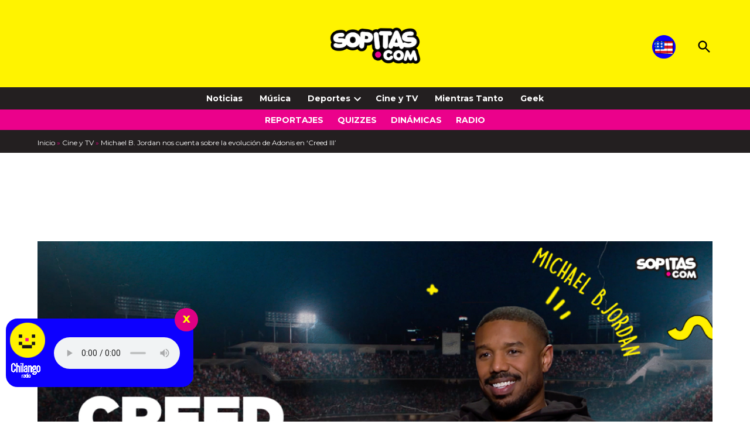

--- FILE ---
content_type: text/html; charset=UTF-8
request_url: https://www.sopitas.com/cine-y-tv/michael-b-jordan-entrevista-creed-iii-evolucion-adonis/
body_size: 36508
content:
<!doctype html>
<html lang="es">
<head>
	<meta charset="UTF-8" />
	<meta name="viewport" content="width=device-width, initial-scale=1" />
	<link rel="profile" href="https://gmpg.org/xfn/11" />
	<link rel="icon" href="https://www.sopitas.com/wp-content/uploads/2019/03/cropped-sopicarita-8-bits.png" type="image/png">
	<link rel="apple-touch-icon" href="https://www.sopitas.com/wp-content/uploads/2019/03/cropped-sopicarita-8-bits.png">
	<link rel="icon" href="https://www.sopitas.com/wp-content/uploads/2019/03/cropped-sopicarita-8-bits.png" type="image/png">
	<link rel="apple-touch-icon" href="https://www.sopitas.com/wp-content/uploads/2019/03/cropped-sopicarita-8-bits.png">
        <link rel="alternate" type="application/rss+xml" title="Sopitas.com" href="https://www.sopitas.com/feed/" />
	<meta name="apple-mobile-web-app-capable" content="yes">
	<meta name="mobile-web-app-capable" content="yes">
	<meta name="apple-mobile-web-app-status-bar-style" content="black-translucent">
	<meta name="format-detection" content="telephone=no">
	<meta name="apple-mobile-web-app-title" content="Sopitas.com">
	<meta name="msapplication-TileColor" content="#ffffff">
	<meta name="theme-color" content="#ffffff">
	<meta property="fb:pages" content="114385191920550" />
	<meta property="fb:use_automatic_ad_placement" content="enable=true ad_density=default">
	<meta property="io:type" content="article" />


<amp-analytics config="https://events.newsroom.bi/amp.v1.json" data-credentials="include" class="i-amphtml-layout-fixed i-amphtml-layout-size-defined" style="width:1px;height:1px" i-amphtml-layout="fixed">
  <script type="application/json">{"vars":{"accountId":"2851"}}</script>
</amp-analytics>
<script src="https://cdn.ampproject.org/v0/amp-analytics-0.1.mjs" async="" custom-element="amp-analytics" type="module" crossorigin="anonymous"></script>

	<!-- Global site tag (gtag.js) - Google Analytics -->
	<script async="async" src="https://www.googletagmanager.com/gtag/js?id=UA-64867722-1"></script>
	<script>
		window.dataLayer = window.dataLayer || [];
		function gtag(){dataLayer.push(arguments);}
		gtag('set', 'linker', {
			'domains': ['sopitas.com', 'www.sopitas.com']
		});
		gtag('js', new Date());

		gtag('config', 'UA-64867722-1');
		gtag("config", "G-CGCK1CPDV0");
	</script>

	<!-- Google Tag Manager -->
	<script>(function(w,d,s,l,i){w[l]=w[l]||[];w[l].push({'gtm.start':
				new Date().getTime(),event:'gtm.js'});var f=d.getElementsByTagName(s)[0],
			j=d.createElement(s),dl=l!='dataLayer'?'&l='+l:'';j.async=true;j.src=
			'https://www.googletagmanager.com/gtm.js?id='+i+dl;f.parentNode.insertBefore(j,f);
		})(window,document,'script','dataLayer','GTM-5HWSR9');</script>
	<!-- End Google Tag Manager -->


	<meta name='robots' content='index, follow, max-image-preview:large, max-snippet:-1, max-video-preview:-1' />
	<style>img:is([sizes="auto" i],[sizes^="auto," i]){contain-intrinsic-size: 3000px 1500px}</style>
	
	<!-- This site is optimized with the Yoast SEO Premium plugin v26.3 (Yoast SEO v26.8) - https://yoast.com/product/yoast-seo-premium-wordpress/ -->
	<title>Michael B. Jordan nos cuenta sobre la evolución de Adonis en &#039;Creed III&#039;</title>
	<meta name="description" content="Después de mucha espera, por fin se estrena &#039;Creed III&#039; en los cines, y tuvimos chance de platicar con Michael B. Jordan sobre esta película." />
	<link rel="canonical" href="https://www.sopitas.com/cine-y-tv/michael-b-jordan-entrevista-creed-iii-evolucion-adonis/" />
	<meta property="og:locale" content="es_ES" />
	<meta property="og:type" content="article" />
	<meta property="og:title" content="Michael B. Jordan nos cuenta sobre la evolución de Adonis en &#039;Creed III&#039;" />
	<meta property="og:description" content="Después de mucha espera, por fin se estrena &#039;Creed III&#039; en los cines, y tuvimos chance de platicar con Michael B. Jordan sobre esta película." />
	<meta property="og:url" content="https://www.sopitas.com/cine-y-tv/michael-b-jordan-entrevista-creed-iii-evolucion-adonis/" />
	<meta property="og:site_name" content="Sopitas.com" />
	<meta property="article:author" content="https://www.facebook.com/profile.php?id=1152380141" />
	<meta property="article:published_time" content="2023-03-01T00:32:06+00:00" />
	<meta property="article:modified_time" content="2023-03-01T00:32:22+00:00" />
	<meta property="og:image" content="https://www.sopitas.com/wp-content/uploads/2023/02/creed-iii-entrevista-michael-b-jordan-evolucion-adonis-pelicula.jpg" />
	<meta property="og:image:width" content="1120" />
	<meta property="og:image:height" content="580" />
	<meta property="og:image:type" content="image/jpeg" />
	<meta name="author" content="Jesús González" />
	<meta name="twitter:card" content="summary_large_image" />
	<meta name="twitter:creator" content="@jeesusgP" />
	<script type="application/ld+json" class="yoast-schema-graph">{"@context":"https://schema.org","@graph":[{"@type":"BreadcrumbList","@id":"https://www.sopitas.com/cine-y-tv/michael-b-jordan-entrevista-creed-iii-evolucion-adonis/#breadcrumb","itemListElement":[{"@type":"ListItem","position":1,"name":"Inicio","item":"https://www.sopitas.com/"},{"@type":"ListItem","position":2,"name":"Cine y TV","item":"https://www.sopitas.com/category/cine-y-tv/"},{"@type":"ListItem","position":3,"name":"Michael B. Jordan nos cuenta sobre la evolución de Adonis en &#8216;Creed III&#8217;"}]}]}</script>
	<!-- / Yoast SEO Premium plugin. -->


<link rel='dns-prefetch' href='//fonts.googleapis.com' />
<link rel="alternate" type="application/rss+xml" title="Sopitas.com &raquo; Feed" href="https://www.sopitas.com/feed/" />
<link rel="alternate" type="application/rss+xml" title="Sopitas.com &raquo; RSS de los comentarios" href="https://www.sopitas.com/comments/feed/" />
	<link rel="preconnect" href="https://fonts.googleapis.com">
	<link rel="preconnect" href="https://fonts.gstatic.com" crossorigin>
	<link rel="preload" as="style" href="//fonts.googleapis.com/css2?family=Montserrat:ital,wght@0,400;0,700;1,400;1,700&display=swap" />
    <!-- Social Embed Prefetch -->
    <link rel='dns-prefetch' href='https://www.youtube.com' />
    <link rel='dns-prefetch' href='https://www.facebook.com' />
    <link rel='dns-prefetch' href='https://static.xx.fbcdn.net' />
	<link rel="alternate" type="application/rss+xml" title="Sopitas.com &raquo; Michael B. Jordan nos cuenta sobre la evolución de Adonis en &#8216;Creed III&#8217; RSS de los comentarios" href="https://www.sopitas.com/cine-y-tv/michael-b-jordan-entrevista-creed-iii-evolucion-adonis/feed/" />
<script>
window._wpemojiSettings = {"baseUrl":"https:\/\/s.w.org\/images\/core\/emoji\/15.0.3\/72x72\/","ext":".png","svgUrl":"https:\/\/s.w.org\/images\/core\/emoji\/15.0.3\/svg\/","svgExt":".svg","source":{"concatemoji":"https:\/\/www.sopitas.com\/wp-includes\/js\/wp-emoji-release.min.js?ver=6.7.4"}};
/*! This file is auto-generated */
!function(i,n){var o,s,e;function c(e){try{var t={supportTests:e,timestamp:(new Date).valueOf()};sessionStorage.setItem(o,JSON.stringify(t))}catch(e){}}function p(e,t,n){e.clearRect(0,0,e.canvas.width,e.canvas.height),e.fillText(t,0,0);var t=new Uint32Array(e.getImageData(0,0,e.canvas.width,e.canvas.height).data),r=(e.clearRect(0,0,e.canvas.width,e.canvas.height),e.fillText(n,0,0),new Uint32Array(e.getImageData(0,0,e.canvas.width,e.canvas.height).data));return t.every(function(e,t){return e===r[t]})}function u(e,t,n){switch(t){case"flag":return n(e,"\ud83c\udff3\ufe0f\u200d\u26a7\ufe0f","\ud83c\udff3\ufe0f\u200b\u26a7\ufe0f")?!1:!n(e,"\ud83c\uddfa\ud83c\uddf3","\ud83c\uddfa\u200b\ud83c\uddf3")&&!n(e,"\ud83c\udff4\udb40\udc67\udb40\udc62\udb40\udc65\udb40\udc6e\udb40\udc67\udb40\udc7f","\ud83c\udff4\u200b\udb40\udc67\u200b\udb40\udc62\u200b\udb40\udc65\u200b\udb40\udc6e\u200b\udb40\udc67\u200b\udb40\udc7f");case"emoji":return!n(e,"\ud83d\udc26\u200d\u2b1b","\ud83d\udc26\u200b\u2b1b")}return!1}function f(e,t,n){var r="undefined"!=typeof WorkerGlobalScope&&self instanceof WorkerGlobalScope?new OffscreenCanvas(300,150):i.createElement("canvas"),a=r.getContext("2d",{willReadFrequently:!0}),o=(a.textBaseline="top",a.font="600 32px Arial",{});return e.forEach(function(e){o[e]=t(a,e,n)}),o}function t(e){var t=i.createElement("script");t.src=e,t.defer=!0,i.head.appendChild(t)}"undefined"!=typeof Promise&&(o="wpEmojiSettingsSupports",s=["flag","emoji"],n.supports={everything:!0,everythingExceptFlag:!0},e=new Promise(function(e){i.addEventListener("DOMContentLoaded",e,{once:!0})}),new Promise(function(t){var n=function(){try{var e=JSON.parse(sessionStorage.getItem(o));if("object"==typeof e&&"number"==typeof e.timestamp&&(new Date).valueOf()<e.timestamp+604800&&"object"==typeof e.supportTests)return e.supportTests}catch(e){}return null}();if(!n){if("undefined"!=typeof Worker&&"undefined"!=typeof OffscreenCanvas&&"undefined"!=typeof URL&&URL.createObjectURL&&"undefined"!=typeof Blob)try{var e="postMessage("+f.toString()+"("+[JSON.stringify(s),u.toString(),p.toString()].join(",")+"));",r=new Blob([e],{type:"text/javascript"}),a=new Worker(URL.createObjectURL(r),{name:"wpTestEmojiSupports"});return void(a.onmessage=function(e){c(n=e.data),a.terminate(),t(n)})}catch(e){}c(n=f(s,u,p))}t(n)}).then(function(e){for(var t in e)n.supports[t]=e[t],n.supports.everything=n.supports.everything&&n.supports[t],"flag"!==t&&(n.supports.everythingExceptFlag=n.supports.everythingExceptFlag&&n.supports[t]);n.supports.everythingExceptFlag=n.supports.everythingExceptFlag&&!n.supports.flag,n.DOMReady=!1,n.readyCallback=function(){n.DOMReady=!0}}).then(function(){return e}).then(function(){var e;n.supports.everything||(n.readyCallback(),(e=n.source||{}).concatemoji?t(e.concatemoji):e.wpemoji&&e.twemoji&&(t(e.twemoji),t(e.wpemoji)))}))}((window,document),window._wpemojiSettings);
</script>
<style id='wp-emoji-styles-inline-css'>img.wp-smiley,img.emoji{display: inline !important;border: none !important;box-shadow: none !important;height: 1em !important;width: 1em !important;margin: 0 0.07em !important;vertical-align: -0.1em !important;background: none !important;padding: 0 !important;}</style>
<link rel='stylesheet' id='wp-block-library-css' href='https://www.sopitas.com/wp-includes/css/dist/block-library/style.min.css?ver=6.7.4' media='all' />
<style id='wp-block-library-theme-inline-css'>.wp-block-audio :where(figcaption){color:#555;font-size:13px;text-align:center}.is-dark-theme .wp-block-audio :where(figcaption){color:#ffffffa6}.wp-block-audio{margin:0 0 1em}.wp-block-code{border:1px solid #ccc;border-radius:4px;font-family:Menlo,Consolas,monaco,monospace;padding:.8em 1em}.wp-block-embed :where(figcaption){color:#555;font-size:13px;text-align:center}.is-dark-theme .wp-block-embed :where(figcaption){color:#ffffffa6}.wp-block-embed{margin:0 0 1em}.blocks-gallery-caption{color:#555;font-size:13px;text-align:center}.is-dark-theme .blocks-gallery-caption{color:#ffffffa6}:root :where(.wp-block-image figcaption){color:#555;font-size:13px;text-align:center}.is-dark-theme :root :where(.wp-block-image figcaption){color:#ffffffa6}.wp-block-image{margin:0 0 1em}.wp-block-pullquote{border-bottom:4px solid;border-top:4px solid;color:currentColor;margin-bottom:1.75em}.wp-block-pullquote cite,.wp-block-pullquote footer,.wp-block-pullquote__citation{color:currentColor;font-size:.8125em;font-style:normal;text-transform:uppercase}.wp-block-quote{border-left:.25em solid;margin:0 0 1.75em;padding-left:1em}.wp-block-quote cite,.wp-block-quote footer{color:currentColor;font-size:.8125em;font-style:normal;position:relative}.wp-block-quote:where(.has-text-align-right){border-left:none;border-right:.25em solid;padding-left:0;padding-right:1em}.wp-block-quote:where(.has-text-align-center){border:none;padding-left:0}.wp-block-quote.is-large,.wp-block-quote.is-style-large,.wp-block-quote:where(.is-style-plain){border:none}.wp-block-search .wp-block-search__label{font-weight:700}.wp-block-search__button{border:1px solid #ccc;padding:.375em .625em}:where(.wp-block-group.has-background){padding:1.25em 2.375em}.wp-block-separator.has-css-opacity{opacity:.4}.wp-block-separator{border:none;border-bottom:2px solid;margin-left:auto;margin-right:auto}.wp-block-separator.has-alpha-channel-opacity{opacity:1}.wp-block-separator:not(.is-style-wide):not(.is-style-dots){width:100px}.wp-block-separator.has-background:not(.is-style-dots){border-bottom:none;height:1px}.wp-block-separator.has-background:not(.is-style-wide):not(.is-style-dots){height:2px}.wp-block-table{margin:0 0 1em}.wp-block-table td,.wp-block-table th{word-break:normal}.wp-block-table :where(figcaption){color:#555;font-size:13px;text-align:center}.is-dark-theme .wp-block-table :where(figcaption){color:#ffffffa6}.wp-block-video :where(figcaption){color:#555;font-size:13px;text-align:center}.is-dark-theme .wp-block-video :where(figcaption){color:#ffffffa6}.wp-block-video{margin:0 0 1em}:root :where(.wp-block-template-part.has-background){margin-bottom:0;margin-top:0;padding:1.25em 2.375em}</style>
<style id='co-authors-plus-coauthors-style-inline-css'>.wp-block-co-authors-plus-coauthors.is-layout-flow [class*=wp-block-co-authors-plus]{display:inline}</style>
<style id='co-authors-plus-avatar-style-inline-css'>.wp-block-co-authors-plus-avatar :where(img){height:auto;max-width:100%;vertical-align:bottom}.wp-block-co-authors-plus-coauthors.is-layout-flow .wp-block-co-authors-plus-avatar :where(img){vertical-align:middle}.wp-block-co-authors-plus-avatar:is(.alignleft,.alignright){display:table}.wp-block-co-authors-plus-avatar.aligncenter{display:table;margin-inline:auto}</style>
<style id='co-authors-plus-image-style-inline-css'>.wp-block-co-authors-plus-image{margin-bottom:0}.wp-block-co-authors-plus-image :where(img){height:auto;max-width:100%;vertical-align:bottom}.wp-block-co-authors-plus-coauthors.is-layout-flow .wp-block-co-authors-plus-image :where(img){vertical-align:middle}.wp-block-co-authors-plus-image:is(.alignfull,.alignwide) :where(img){width:100%}.wp-block-co-authors-plus-image:is(.alignleft,.alignright){display:table}.wp-block-co-authors-plus-image.aligncenter{display:table;margin-inline:auto}</style>
<link rel='stylesheet' id='editorskit-frontend-css' href='https://www.sopitas.com/wp-content/plugins/block-options/build/style.build.css?ver=new' media='all' />
<style id='classic-theme-styles-inline-css'>.wp-block-button__link{color:#fff;background-color:#32373c;border-radius:9999px;box-shadow:none;text-decoration:none;padding:calc(.667em + 2px) calc(1.333em + 2px);font-size:1.125em}.wp-block-file__button{background:#32373c;color:#fff;text-decoration:none}</style>
<style id='global-styles-inline-css'>:root{--wp--preset--aspect-ratio--square: 1;--wp--preset--aspect-ratio--4-3: 4/3;--wp--preset--aspect-ratio--3-4: 3/4;--wp--preset--aspect-ratio--3-2: 3/2;--wp--preset--aspect-ratio--2-3: 2/3;--wp--preset--aspect-ratio--16-9: 16/9;--wp--preset--aspect-ratio--9-16: 9/16;--wp--preset--color--black: #000000;--wp--preset--color--cyan-bluish-gray: #abb8c3;--wp--preset--color--white: #FFFFFF;--wp--preset--color--pale-pink: #f78da7;--wp--preset--color--vivid-red: #cf2e2e;--wp--preset--color--luminous-vivid-orange: #ff6900;--wp--preset--color--luminous-vivid-amber: #fcb900;--wp--preset--color--light-green-cyan: #7bdcb5;--wp--preset--color--vivid-green-cyan: #00d084;--wp--preset--color--pale-cyan-blue: #8ed1fc;--wp--preset--color--vivid-cyan-blue: #0693e3;--wp--preset--color--vivid-purple: #9b51e0;--wp--preset--color--primary: #fff300;--wp--preset--color--primary-variation: #d7cb00;--wp--preset--color--secondary: #000000;--wp--preset--color--secondary-variation: #000000;--wp--preset--color--dark-gray: #111111;--wp--preset--color--medium-gray: #767676;--wp--preset--color--light-gray: #EEEEEE;--wp--preset--gradient--vivid-cyan-blue-to-vivid-purple: linear-gradient(135deg,rgba(6,147,227,1) 0%,rgb(155,81,224) 100%);--wp--preset--gradient--light-green-cyan-to-vivid-green-cyan: linear-gradient(135deg,rgb(122,220,180) 0%,rgb(0,208,130) 100%);--wp--preset--gradient--luminous-vivid-amber-to-luminous-vivid-orange: linear-gradient(135deg,rgba(252,185,0,1) 0%,rgba(255,105,0,1) 100%);--wp--preset--gradient--luminous-vivid-orange-to-vivid-red: linear-gradient(135deg,rgba(255,105,0,1) 0%,rgb(207,46,46) 100%);--wp--preset--gradient--very-light-gray-to-cyan-bluish-gray: linear-gradient(135deg,rgb(238,238,238) 0%,rgb(169,184,195) 100%);--wp--preset--gradient--cool-to-warm-spectrum: linear-gradient(135deg,rgb(74,234,220) 0%,rgb(151,120,209) 20%,rgb(207,42,186) 40%,rgb(238,44,130) 60%,rgb(251,105,98) 80%,rgb(254,248,76) 100%);--wp--preset--gradient--blush-light-purple: linear-gradient(135deg,rgb(255,206,236) 0%,rgb(152,150,240) 100%);--wp--preset--gradient--blush-bordeaux: linear-gradient(135deg,rgb(254,205,165) 0%,rgb(254,45,45) 50%,rgb(107,0,62) 100%);--wp--preset--gradient--luminous-dusk: linear-gradient(135deg,rgb(255,203,112) 0%,rgb(199,81,192) 50%,rgb(65,88,208) 100%);--wp--preset--gradient--pale-ocean: linear-gradient(135deg,rgb(255,245,203) 0%,rgb(182,227,212) 50%,rgb(51,167,181) 100%);--wp--preset--gradient--electric-grass: linear-gradient(135deg,rgb(202,248,128) 0%,rgb(113,206,126) 100%);--wp--preset--gradient--midnight: linear-gradient(135deg,rgb(2,3,129) 0%,rgb(40,116,252) 100%);--wp--preset--gradient--grad-1: linear-gradient( 135deg,rgb( 255,243,0) 0%,rgb( 215,203,0) 100% );--wp--preset--gradient--grad-2: linear-gradient( 135deg,rgb( 0,0,0) 0%,rgb( 0,0,0) 100% );--wp--preset--gradient--grad-3: linear-gradient( 135deg,rgb( 17,17,17 ) 0%,rgb( 85,85,85 ) 100% );--wp--preset--gradient--grad-4: linear-gradient( 135deg,rgb( 68,68,68 ) 0%,rgb( 136,136,136 ) 100% );--wp--preset--gradient--grad-5: linear-gradient( 135deg,rgb( 119,119,119 ) 0%,rgb( 221,221,221 ) 100% );--wp--preset--gradient--grad-6: linear-gradient( 135deg,rgb( 221,221,221 ) 0%,rgb( 255,255,255 ) 100% );--wp--preset--font-size--small: 16px;--wp--preset--font-size--medium: 20px;--wp--preset--font-size--large: 36px;--wp--preset--font-size--x-large: 42px;--wp--preset--font-size--normal: 20px;--wp--preset--font-size--huge: 44px;--wp--preset--spacing--20: 0.44rem;--wp--preset--spacing--30: 0.67rem;--wp--preset--spacing--40: 1rem;--wp--preset--spacing--50: 1.5rem;--wp--preset--spacing--60: 2.25rem;--wp--preset--spacing--70: 3.38rem;--wp--preset--spacing--80: 5.06rem;--wp--preset--shadow--natural: 6px 6px 9px rgba(0,0,0,0.2);--wp--preset--shadow--deep: 12px 12px 50px rgba(0,0,0,0.4);--wp--preset--shadow--sharp: 6px 6px 0px rgba(0,0,0,0.2);--wp--preset--shadow--outlined: 6px 6px 0px -3px rgba(255,255,255,1),6px 6px rgba(0,0,0,1);--wp--preset--shadow--crisp: 6px 6px 0px rgba(0,0,0,1);}:where(.is-layout-flex){gap: 0.5em;}:where(.is-layout-grid){gap: 0.5em;}body .is-layout-flex{display: flex;}.is-layout-flex{flex-wrap: wrap;align-items: center;}.is-layout-flex > :is(*,div){margin: 0;}body .is-layout-grid{display: grid;}.is-layout-grid > :is(*,div){margin: 0;}:where(.wp-block-columns.is-layout-flex){gap: 2em;}:where(.wp-block-columns.is-layout-grid){gap: 2em;}:where(.wp-block-post-template.is-layout-flex){gap: 1.25em;}:where(.wp-block-post-template.is-layout-grid){gap: 1.25em;}.has-black-color{color: var(--wp--preset--color--black) !important;}.has-cyan-bluish-gray-color{color: var(--wp--preset--color--cyan-bluish-gray) !important;}.has-white-color{color: var(--wp--preset--color--white) !important;}.has-pale-pink-color{color: var(--wp--preset--color--pale-pink) !important;}.has-vivid-red-color{color: var(--wp--preset--color--vivid-red) !important;}.has-luminous-vivid-orange-color{color: var(--wp--preset--color--luminous-vivid-orange) !important;}.has-luminous-vivid-amber-color{color: var(--wp--preset--color--luminous-vivid-amber) !important;}.has-light-green-cyan-color{color: var(--wp--preset--color--light-green-cyan) !important;}.has-vivid-green-cyan-color{color: var(--wp--preset--color--vivid-green-cyan) !important;}.has-pale-cyan-blue-color{color: var(--wp--preset--color--pale-cyan-blue) !important;}.has-vivid-cyan-blue-color{color: var(--wp--preset--color--vivid-cyan-blue) !important;}.has-vivid-purple-color{color: var(--wp--preset--color--vivid-purple) !important;}.has-black-background-color{background-color: var(--wp--preset--color--black) !important;}.has-cyan-bluish-gray-background-color{background-color: var(--wp--preset--color--cyan-bluish-gray) !important;}.has-white-background-color{background-color: var(--wp--preset--color--white) !important;}.has-pale-pink-background-color{background-color: var(--wp--preset--color--pale-pink) !important;}.has-vivid-red-background-color{background-color: var(--wp--preset--color--vivid-red) !important;}.has-luminous-vivid-orange-background-color{background-color: var(--wp--preset--color--luminous-vivid-orange) !important;}.has-luminous-vivid-amber-background-color{background-color: var(--wp--preset--color--luminous-vivid-amber) !important;}.has-light-green-cyan-background-color{background-color: var(--wp--preset--color--light-green-cyan) !important;}.has-vivid-green-cyan-background-color{background-color: var(--wp--preset--color--vivid-green-cyan) !important;}.has-pale-cyan-blue-background-color{background-color: var(--wp--preset--color--pale-cyan-blue) !important;}.has-vivid-cyan-blue-background-color{background-color: var(--wp--preset--color--vivid-cyan-blue) !important;}.has-vivid-purple-background-color{background-color: var(--wp--preset--color--vivid-purple) !important;}.has-black-border-color{border-color: var(--wp--preset--color--black) !important;}.has-cyan-bluish-gray-border-color{border-color: var(--wp--preset--color--cyan-bluish-gray) !important;}.has-white-border-color{border-color: var(--wp--preset--color--white) !important;}.has-pale-pink-border-color{border-color: var(--wp--preset--color--pale-pink) !important;}.has-vivid-red-border-color{border-color: var(--wp--preset--color--vivid-red) !important;}.has-luminous-vivid-orange-border-color{border-color: var(--wp--preset--color--luminous-vivid-orange) !important;}.has-luminous-vivid-amber-border-color{border-color: var(--wp--preset--color--luminous-vivid-amber) !important;}.has-light-green-cyan-border-color{border-color: var(--wp--preset--color--light-green-cyan) !important;}.has-vivid-green-cyan-border-color{border-color: var(--wp--preset--color--vivid-green-cyan) !important;}.has-pale-cyan-blue-border-color{border-color: var(--wp--preset--color--pale-cyan-blue) !important;}.has-vivid-cyan-blue-border-color{border-color: var(--wp--preset--color--vivid-cyan-blue) !important;}.has-vivid-purple-border-color{border-color: var(--wp--preset--color--vivid-purple) !important;}.has-vivid-cyan-blue-to-vivid-purple-gradient-background{background: var(--wp--preset--gradient--vivid-cyan-blue-to-vivid-purple) !important;}.has-light-green-cyan-to-vivid-green-cyan-gradient-background{background: var(--wp--preset--gradient--light-green-cyan-to-vivid-green-cyan) !important;}.has-luminous-vivid-amber-to-luminous-vivid-orange-gradient-background{background: var(--wp--preset--gradient--luminous-vivid-amber-to-luminous-vivid-orange) !important;}.has-luminous-vivid-orange-to-vivid-red-gradient-background{background: var(--wp--preset--gradient--luminous-vivid-orange-to-vivid-red) !important;}.has-very-light-gray-to-cyan-bluish-gray-gradient-background{background: var(--wp--preset--gradient--very-light-gray-to-cyan-bluish-gray) !important;}.has-cool-to-warm-spectrum-gradient-background{background: var(--wp--preset--gradient--cool-to-warm-spectrum) !important;}.has-blush-light-purple-gradient-background{background: var(--wp--preset--gradient--blush-light-purple) !important;}.has-blush-bordeaux-gradient-background{background: var(--wp--preset--gradient--blush-bordeaux) !important;}.has-luminous-dusk-gradient-background{background: var(--wp--preset--gradient--luminous-dusk) !important;}.has-pale-ocean-gradient-background{background: var(--wp--preset--gradient--pale-ocean) !important;}.has-electric-grass-gradient-background{background: var(--wp--preset--gradient--electric-grass) !important;}.has-midnight-gradient-background{background: var(--wp--preset--gradient--midnight) !important;}.has-small-font-size{font-size: var(--wp--preset--font-size--small) !important;}.has-medium-font-size{font-size: var(--wp--preset--font-size--medium) !important;}.has-large-font-size{font-size: var(--wp--preset--font-size--large) !important;}.has-x-large-font-size{font-size: var(--wp--preset--font-size--x-large) !important;}:where(.wp-block-post-template.is-layout-flex){gap: 1.25em;}:where(.wp-block-post-template.is-layout-grid){gap: 1.25em;}:where(.wp-block-columns.is-layout-flex){gap: 2em;}:where(.wp-block-columns.is-layout-grid){gap: 2em;}:root :where(.wp-block-pullquote){font-size: 1.5em;line-height: 1.6;}</style>
<link rel='stylesheet' id='newspack-blocks-block-styles-stylesheet-css' href='https://www.sopitas.com/wp-content/plugins/newspack-blocks/dist/block_styles.css?ver=2.4.0' media='all' />
<link rel='stylesheet' id='newspack-reader-auth-css' href='https://www.sopitas.com/wp-content/plugins/newspack-plugin/dist/reader-auth.css?ver=2.12.1' media='all' />
<link rel='stylesheet' id='radio-player-style-css' href='https://www.sopitas.com/wp-content/plugins/sopitas-radio-player/radio-player.css?ver=1.0' media='all' />
<style id='wpxpo-global-style-inline-css'>:root{--preset-color1: #00ADB5;--preset-color2: #F08A5D;--preset-color3: #B83B5E;--preset-color4: #B83B5E;--preset-color5: #71C9CE;--preset-color6: #F38181;--preset-color7: #FF2E63;--preset-color8: #EEEEEE;--preset-color9: #F9ED69;}{}</style>
<style id='ultp-preset-colors-style-inline-css'>:root{--postx_preset_Base_1_color: #f4f4ff;--postx_preset_Base_2_color: #dddff8;--postx_preset_Base_3_color: #B4B4D6;--postx_preset_Primary_color: #3323f0;--postx_preset_Secondary_color: #4a5fff;--postx_preset_Tertiary_color: #FFFFFF;--postx_preset_Contrast_3_color: #545472;--postx_preset_Contrast_2_color: #262657;--postx_preset_Contrast_1_color: #10102e;--postx_preset_Over_Primary_color: #ffffff;}</style>
<style id='ultp-preset-gradient-style-inline-css'>:root{--postx_preset_Primary_to_Secondary_to_Right_gradient: linear-gradient(90deg,var(--postx_preset_Primary_color) 0%,var(--postx_preset_Secondary_color) 100%);--postx_preset_Primary_to_Secondary_to_Bottom_gradient: linear-gradient(180deg,var(--postx_preset_Primary_color) 0%,var(--postx_preset_Secondary_color) 100%);--postx_preset_Secondary_to_Primary_to_Right_gradient: linear-gradient(90deg,var(--postx_preset_Secondary_color) 0%,var(--postx_preset_Primary_color) 100%);--postx_preset_Secondary_to_Primary_to_Bottom_gradient: linear-gradient(180deg,var(--postx_preset_Secondary_color) 0%,var(--postx_preset_Primary_color) 100%);--postx_preset_Cold_Evening_gradient: linear-gradient(0deg,rgb(12,52,131) 0%,rgb(162,182,223) 100%,rgb(107,140,206) 100%,rgb(162,182,223) 100%);--postx_preset_Purple_Division_gradient: linear-gradient(0deg,rgb(112,40,228) 0%,rgb(229,178,202) 100%);--postx_preset_Over_Sun_gradient: linear-gradient(60deg,rgb(171,236,214) 0%,rgb(251,237,150) 100%);--postx_preset_Morning_Salad_gradient: linear-gradient(-255deg,rgb(183,248,219) 0%,rgb(80,167,194) 100%);--postx_preset_Fabled_Sunset_gradient: linear-gradient(-270deg,rgb(35,21,87) 0%,rgb(68,16,122) 29%,rgb(255,19,97) 67%,rgb(255,248,0) 100%);}</style>
<style id='ultp-preset-typo-style-inline-css'>@import url('https://fonts.googleapis.com/css?family=Roboto:100,100i,300,300i,400,400i,500,500i,700,700i,900,900i');:root{--postx_preset_Heading_typo_font_family: Roboto;--postx_preset_Heading_typo_font_family_type: sans-serif;--postx_preset_Heading_typo_font_weight: 600;--postx_preset_Heading_typo_text_transform: capitalize;--postx_preset_Body_and_Others_typo_font_family: Roboto;--postx_preset_Body_and_Others_typo_font_family_type: sans-serif;--postx_preset_Body_and_Others_typo_font_weight: 400;--postx_preset_Body_and_Others_typo_text_transform: lowercase;--postx_preset_body_typo_font_size_lg: 16px;--postx_preset_paragraph_1_typo_font_size_lg: 12px;--postx_preset_paragraph_2_typo_font_size_lg: 12px;--postx_preset_paragraph_3_typo_font_size_lg: 12px;--postx_preset_heading_h1_typo_font_size_lg: 42px;--postx_preset_heading_h2_typo_font_size_lg: 36px;--postx_preset_heading_h3_typo_font_size_lg: 30px;--postx_preset_heading_h4_typo_font_size_lg: 24px;--postx_preset_heading_h5_typo_font_size_lg: 20px;--postx_preset_heading_h6_typo_font_size_lg: 16px;}</style>
<link rel='stylesheet' id='mi-autocomplete-style-css' href='https://www.sopitas.com/wp-content/themes/newspack-sopitas/styles/autocomplete.css?ver=1.0.2' media='all' />
<link rel='stylesheet' id='newspack-print-style-css' href='https://www.sopitas.com/wp-content/themes/newspack-theme/styles/print.css?ver=1.0.0' media='print' />
<link crossorigin="anonymous" rel='stylesheet' id='newspack-font-import-css' href='//fonts.googleapis.com/css2?family=Montserrat:ital,wght@0,400;0,700;1,400;1,700&#038;display=swap' media='all' />
<link crossorigin="anonymous" rel='stylesheet' id='newspack-font-alternative-import-css' href='//fonts.googleapis.com/css2?family=Montserrat:ital,wght@0,400;0,700;1,400;1,700&#038;display=swap' media='all' />
<link rel='stylesheet' id='dashicons-css' href='https://www.sopitas.com/wp-includes/css/dashicons.min.css?ver=6.7.4' media='all' />
<link rel='stylesheet' id='newspackhelper-style-css' href='https://www.sopitas.com/wp-content/themes/newspack-sopitas/style.css?ver=1.0.0' media='all' />
<script src="https://www.sopitas.com/wp-includes/js/jquery/jquery.min.js?ver=3.7.1" id="jquery-core-js"></script>
<script src="https://www.sopitas.com/wp-includes/js/jquery/jquery-migrate.min.js?ver=3.4.1" id="jquery-migrate-js"></script>
<script src="https://www.sopitas.com/wp-includes/js/wp-embed.min.js?ver=6.7.4" id="wp-embed-js" defer data-wp-strategy="defer"></script>
<link rel="https://api.w.org/" href="https://www.sopitas.com/wp-json/" /><link rel="alternate" title="JSON" type="application/json" href="https://www.sopitas.com/wp-json/wp/v2/posts/1566814" /><link rel="EditURI" type="application/rsd+xml" title="RSD" href="https://www.sopitas.com/xmlrpc.php?rsd" />
<meta name="generator" content="WordPress 6.7.4" />
<link rel='shortlink' href='https://www.sopitas.com/?p=1566814' />
		<!-- Custom Logo: hide header text -->
		<style id="custom-logo-css">.site-title{position: absolute;clip: rect(1px,1px,1px,1px);}</style>
		<link rel="alternate" title="oEmbed (JSON)" type="application/json+oembed" href="https://www.sopitas.com/wp-json/oembed/1.0/embed?url=https%3A%2F%2Fwww.sopitas.com%2Fcine-y-tv%2Fmichael-b-jordan-entrevista-creed-iii-evolucion-adonis%2F" />
<link rel="alternate" title="oEmbed (XML)" type="text/xml+oembed" href="https://www.sopitas.com/wp-json/oembed/1.0/embed?url=https%3A%2F%2Fwww.sopitas.com%2Fcine-y-tv%2Fmichael-b-jordan-entrevista-creed-iii-evolucion-adonis%2F&#038;format=xml" />
<style>.tweet-embed-wrapper,.instagram-embed-wrapper{max-width: 100%;overflow-x: auto;margin: 1em 0;}</style><style id="essential-blocks-global-styles">:root{--eb-global-primary-color: #101828;--eb-global-secondary-color: #475467;--eb-global-tertiary-color: #98A2B3;--eb-global-text-color: #475467;--eb-global-heading-color: #1D2939;--eb-global-link-color: #444CE7;--eb-global-background-color: #F9FAFB;--eb-global-button-text-color: #FFFFFF;--eb-global-button-background-color: #101828;--eb-gradient-primary-color: linear-gradient(90deg,hsla(259,84%,78%,1) 0%,hsla(206,67%,75%,1) 100%);--eb-gradient-secondary-color: linear-gradient(90deg,hsla(18,76%,85%,1) 0%,hsla(203,69%,84%,1) 100%);--eb-gradient-tertiary-color: linear-gradient(90deg,hsla(248,21%,15%,1) 0%,hsla(250,14%,61%,1) 100%);--eb-gradient-background-color: linear-gradient(90deg,rgb(250,250,250) 0%,rgb(233,233,233) 49%,rgb(244,243,243) 100%);--eb-tablet-breakpoint: 1024px;--eb-mobile-breakpoint: 767px;}</style>		<link rel="manifest" href="https://www.sopitas.com/wp-json/wp/v2/web-app-manifest">
					<meta name="theme-color" content="#fff">
								<meta name="apple-mobile-web-app-capable" content="yes">
				<meta name="mobile-web-app-capable" content="yes">

				<link rel="apple-touch-startup-image" href="https://www.sopitas.com/wp-content/uploads/2019/03/cropped-sopicarita-8-bits-192x192.png">

				<meta name="apple-mobile-web-app-title" content="Sopitas.com">
		<meta name="application-name" content="Sopitas.com">
		<link rel="stylesheet" type="text/css" href="https://cdn.jsdelivr.net/npm/slick-carousel@1.8.1/slick/slick.css" /><link rel="stylesheet" type="text/css" href="https://cdn.jsdelivr.net/npm/slick-carousel@1.8.1/slick/slick-theme.css" />		<script type="application/ld+json" class="sopitas-organization-schema">{"@context":"https://schema.org/","@type":"Organization","@id":"#sopitasorg","name":"Sopitas.com","description":"Sopitas.com es un sitio fundado en 2005 por Francisco Alan\u00eds con la intenci\u00f3n de ofrecer un canal alternativo e independiente de informaci\u00f3n y entretenimiento a una generaci\u00f3n que hab\u00eda sido olvidada por los medios tradicionales de comunicaci\u00f3n. Sopitas.com confluye entre la m\u00fasica, deportes, entretenimiento, tecnolog\u00eda, ciencia, humanidades y movimientos pol\u00edticos y sociales con un enfoque y personalidad que ha conquistado a una generaci\u00f3n \u00e1vida de descubrir nuevas formas de consumir informaci\u00f3n.","url":"https://www.sopitas.com","sameAs":["https://twitter.com/sopitas","https://www.facebook.com/sopitas/","https://www.youtube.com/user/sopitasnene","https://www.instagram.com/sopitas/"],"contactPoint":{"@type":"ContactPoint","contactType":"General Information","email":"info@sopitas.com"},"foundingDate":"2005-01-01","logo":{"@type":"ImageObject","url":"https://www.sopitas.com/wp-content/themes/sopitas-2021/assets/img/logo-sopitas.png","width":"256","height":"99"},"founder":{"@type":"Person","name":"Francisco Alan\u00eds","jobTitle":"Founder, Director General"},"parentOrganization":{"@type":"Organization","name":"13 MEDIA SC","address":{"@type":"PostalAddress","streetAddress":"Calle Gral. Francisco Fagoaga 80","addressLocality":"San Miguel Chapultepec II Secc, Miguel Hidalgo","addressRegion":"Ciudad de M\u00e9xico, CDMX","postalCode":"11850","addressCountry":"Mexico"}}}</script>
					<script type="application/ld+json" class="sopitas-article-schema">{"@context":"https://schema.org/","@type":"Article","url":"https://www.sopitas.com/cine-y-tv/michael-b-jordan-entrevista-creed-iii-evolucion-adonis/","mainEntityOfPage":"https://www.sopitas.com/cine-y-tv/michael-b-jordan-entrevista-creed-iii-evolucion-adonis/","isAccessibleForFree":true,"headline":"Michael B. Jordan nos cuenta sobre la evoluci\u00f3n de Adonis en &#8216;Creed III&#8217;","description":"El 2023 arranc\u00f3 con todo en cuanto a estrenos, pues desde que arranc\u00f3 el a\u00f1o llegaron a la pantalla grande varias pel\u00edculas que nos emocionaban, aunque...","articleBody":"El 2023 arranc\u00f3 con todo en cuanto a estrenos, pues desde que arranc\u00f3 el a\u00f1o llegaron a la pantalla grande varias pel\u00edculas que nos emocionaban, aunque en los pr\u00f3ximos meses tambi\u00e9n veremos cintas que prometen much\u00edsimo. Pero despu\u00e9s de mucha espera, por fin se estrenar\u00e1 en los cines ni m\u00e1s ni menos que Creed III.\n\n\n\nLuego de casi cinco a\u00f1os del estreno de la segunda parte, Michael B. Jordan regresa para volver Adonis 'Donnie' Creed junto a Tessa Thompson y dirigir esta tercera entrega que desde que se anunci\u00f3, atrajo nuestra atenci\u00f3n. Sin embargo, nos atrap\u00f3 por completo en cuanto vimos el primer tr\u00e1iler, porque en esta ocasi\u00f3n, veremos una historia a\u00fan m\u00e1s intensa (dentro y fuera del ring). \n\n\n\nMichael B. Jordan y Jonathan Majors en 'Creed III'/Foto: MGM\n\n\n\nDespu\u00e9s de mucha espera, por fin se estrenar\u00e1 'Creed III' con Michael B. Jordan y Jonathan Majors\n\n\n\nLa trama de Creed III se centra cinco a\u00f1os despu\u00e9s de los sucesos de la segunda pel\u00edcula, luego de la pelea con Viktor (el hijo de Ivan Drago) y que Adonis hiciera las pases con su pasado. Ahora, vemos que 'Donnie' ha prosperado tanto en su carrera como boxeador y en su vida familiar. Pero su estabilidad terminar\u00e1 cuando reaparezca un viejo amigo: Damian 'Dame' Anderson (Jonathan Majors).\n\n\n\nResulta que 'Dame' estuvo un buen rato en la c\u00e1rcel, pero antes de terminar tras las rejas era una promesa del boxeo. Es por eso que al quedar libre, desea  demostrar que se merece una oportunidad en el ring. Sin embargo, su reencuentro con Adonis terminar\u00e1 en un encontronazo que va m\u00e1s all\u00e1 de una simple pelea por un campeonato, pues ambos luchar\u00e1n por su honor. \n\n\n\n\nhttps://www.youtube.com/watch?v=4BPmCjgji_8\n\n\n\n\n\u00a1Platicamos con Michael B. Jordan sobre la evoluci\u00f3n de Adonis en 'Creed III' y m\u00e1s!\n\n\n\nAprovechando que Michael B. Jordan anduvo en la Ciudad de M\u00e9xico para promocionar Creed III, tuvimos chance de platicar con el mero mero de esta historia... as\u00ed como lo leen. \u00bfDe qu\u00e9 hablamos con este actorazo? Bueno, pues nos cont\u00f3 sobre la evoluci\u00f3n de Adonis a lo largo de estas tres cintas y su viaje emocional. \n\n\n\nPero no solo eso, Michael tambi\u00e9n nos habl\u00f3 sobre su debut como director y que no siempre se puede controlar todo. Si quieren conocer m\u00e1s detalles sobre la tercera entrega de Creed, la cual se estrena en cines este 2 de marzo, no pueden dejar pasar nuestras entrevista con el mism\u00edsimo Michael B. Jordan. Ac\u00e1 abajo les damos la pl\u00e1tica para que la chequen completa:\n\n\n\n\nhttps://www.youtube.com/watch?v=bsBa7pE_EfM&amp;t=168s","image":{"@type":"ImageObject","url":"https://www.sopitas.com/wp-content/uploads/2023/02/creed-iii-entrevista-michael-b-jordan-evolucion-adonis-pelicula.jpg","width":1120,"height":580},"datePublished":"2023-02-28","dateModified":"2023-02-28","author":{"@type":"Person","@id":"https://www.sopitas.com/author/jesus-gonzalez/#author"},"publisher":{"@type":"Organization","@id":"#sopitasorg"}}</script>
			
    <style type="text/css" id="custom-theme-colors">.archive .page-title,.entry-meta .byline a,.entry-meta .byline a:visited,.entry .entry-content .entry-meta .byline a,.entry .entry-content .entry-meta .byline a:visited,.entry .entry-meta a:hover,.cat-links,.cat-links a,.cat-links a:visited,.article-section-title,.entry .entry-footer,.accent-header{color: dimgray;}.cat-links a:hover{color: #d7cb00;}.accent-header:before,.site-content .wpnbha .article-section-title:before,.cat-links:before,.archive .page-title:before,figcaption:after,.wp-caption-text:after,.has-highlight-menu .site-breadcrumb .wrapper > span::before{background-color: #fff300;}@media only screen and (min-width: 782px){.featured-image-beside a,.featured-image-beside a:visited,.featured-image-beside .cat-links a{color: black;}.featured-image-beside .cat-links:before{background-color: black;}}@media only screen and (min-width: 782px){.h-sb .featured-image-beside{background-color: #fff300;}.h-sb .featured-image-beside,.h-sb .featured-image-beside a{color: black;}}.h-sb.h-sh .site-header .nav1 .main-menu .sub-menu a:hover,.h-sb.h-sh .site-header .nav1 .main-menu .sub-menu a:focus{background-color: #e1d500;}.h-sb .middle-header-contain{background-color: #fff300;}.h-sb .top-header-contain{background-color: #f5e900;border-bottom-color: #f0e400;}.h-sb .site-header,.h-sb .site-title,.h-sb .site-title a:link,.h-sb .site-title a:visited,.h-sb .site-description,.h-sb.h-sh .nav1 .main-menu > li,.h-sb.h-sh .nav1 ul.main-menu > li > a,.h-sb.h-sh .nav1 ul.main-menu > li > a:hover,.h-sb .top-header-contain,.h-sb .middle-header-contain{color: black;}</style>
    
    <style type="text/css" id="custom-theme-fonts-montserrat">.has-drop-cap:not(:focus)::first-letter,.taxonomy-description,.page-title{font-family: "Montserrat","Helvetica","sans-serif";}.accent-header,.site-content .wpnbha .article-section-title,.archive .page-title,.author-bio h2 span,.entry-meta .byline a,.entry-meta .entry-date,.site-footer .widget-title,.site-info{text-transform: uppercase;}</style>

    
	<style type="text/css" id="custom-theme-colors">:root{--newspack-theme-color-primary: #fff300;--newspack-theme-color-primary-variation: #e1d500;--newspack-theme-color-secondary: #000000 !important;--newspack-theme-color-secondary-variation: #000000;--newspack-theme-color-primary-darken-5: #faee00;--newspack-theme-color-primary-darken-10: #f5e900;}.more-link:hover,.nav1 .main-menu > li > a + svg,form.search-form button:active,form.search-form button:hover,form.search-form button:focus,.entry-footer a,.comment .comment-metadata > a:hover,.comment .comment-metadata .comment-edit-link:hover,.site-info a:hover,.comments-toggle:hover,.comments-toggle:focus,.logged-in.page-template-single-wide.woocommerce-account .woocommerce-MyAccount-navigation ul li a:hover,.logged-in.page-template-single-wide.woocommerce-account .woocommerce-MyAccount-navigation ul li a:hover:visited,.logged-in.page-template-single-feature.woocommerce-account .woocommerce-MyAccount-navigation ul li a:hover,.logged-in.page-template-single-feature.woocommerce-account .woocommerce-MyAccount-navigation ul li a:hover:visited{color: dimgray;}.mobile-sidebar,.mobile-sidebar button:hover,.mobile-sidebar a,.mobile-sidebar a:visited,.mobile-sidebar .nav1 .sub-menu > li > a,.mobile-sidebar .nav1 ul.main-menu > li > a,.wp-block-file .wp-block-file__button,body.h-db.h-dh .site-header .nav3 .menu-highlight a,.comment .comment-author .post-author-badge,.woocommerce .onsale,.woocommerce-store-notice,.logged-in.page-template-single-wide.woocommerce-account .woocommerce-MyAccount-navigation ul li.is-active a,.logged-in.page-template-single-feature.woocommerce-account .woocommerce-MyAccount-navigation ul li.is-active a{color: black;}.mobile-sidebar nav + nav,.mobile-sidebar nav + .widget,.mobile-sidebar .widget + .widget{border-color: black;}@media only screen and (min-width: 782px){.h-db .featured-image-beside .entry-header,.h-db.h-sub.single-featured-image-beside .middle-header-contain{color: black;}}.wp-block-button:not(.is-style-outline) .wp-block-button__link:not(.has-text-color):not(:hover),.button,.button:visited,button,input[type="button"],input[type="reset"],input[type="submit"],.wp-block-search__button{color: white;}input[type="checkbox"]::before{background-image: url("data:image/svg+xml,%3Csvg xmlns='http://www.w3.org/2000/svg' viewBox='0 0 24 24' width='24' height='24'%3E%3Cpath d='M16.7 7.1l-6.3 8.5-3.3-2.5-.9 1.2 4.5 3.4L17.9 8z' fill='white'%3E%3C/path%3E%3C/svg%3E");}.site-header .highlight-menu .menu-label,.entry-content a,.author-bio .author-link,.is-style-outline .wp-block-button__link,.wp-block-button__link.is-style-outline,.is-style-outline > .wp-block-button__link:not(.has-text-color):not(:hover){color:#000000;}.mobile-sidebar{background: #fff300;}.mobile-sidebar,.mobile-sidebar button:hover,.mobile-sidebar a,.mobile-sidebar a:visited,.mobile-sidebar .nav1 .sub-menu > li > a,.mobile-sidebar .nav1 ul.main-menu > li > a{color: black;}.site-footer{background: #000000;}.site-footer,.site-footer a,.site-footer a:hover,.site-footer .widget-title,.site-footer .widgettitle,.site-info{color: white;}.site-footer a:hover,.site-footer .widget a:hover{opacity: 0.7;}.site-info .widget-area .wrapper,.site-info .site-info-contain:first-child{border-top-color: #000000;}</style>
		<style type="text/css" id="newspack-theme-colors-variables">:root{--newspack-primary-color: #fff300;--newspack-secondary-color: #000000;--newspack-cta-color: #dd3333;--newspack-header-color: #fff300;--newspack-primary-menu-color:;--newspack-footer-color: #000000;--newspack-primary-contrast-color: black;--newspack-secondary-contrast-color: white;--newspack-cta-contrast-color: white;--newspack-header-contrast-color: black;--newspack-primary-menu-contrast-color: white;--newspack-footer-contrast-color: white;}</style>
	
	<style type="text/css" id="custom-theme-fonts">:root{--newspack-theme-font-heading: "Montserrat","Helvetica","sans-serif";}:root{--newspack-theme-font-body: "Montserrat","Helvetica","sans-serif";}.tags-links span:first-child,.cat-links,.page-title,.highlight-menu .menu-label{text-transform: uppercase;}</style>

	<style class="wpcode-css-snippet">body.page-id-1851511 #page{background-color: #231f20;}main#main{margin-top: 49px !important;}div#div-gpt-ad-1578590842567-0{text-align: center;}@media(max-width:500px){#grid1 .wp-block-columns .wp-block-column > *{margin-top: 0px;margin-bottom: 0px;}section#grid1,#grid2,#grid3{margin-top: 0px;margin-bottom: 0px;}}a.privacy-policy-link{display: none;}@media(max-width:768px){div#canvas,button#resetButton,button#downloadButton,button#shareFacebook,button#shareTwitter{display: none;}}@media(min-width: 500px){section#banner-prep img{width: 40%;}}section#banner-prep a{display: flex;flex-direction: column;flex-wrap: nowrap;align-content: center;justify-content: center;align-items: center;}section#banner-ccxp figure a img{width: 53%;}section#banner-ccxp figure a{display: flex;justify-content: center;align-content: center;}section#banner-vl{margin-bottom: 3rem;}section#banner-vl figure{width: 73%;}.timeline-ver-7-timeline__container{display: flex;flex-direction: column-reverse;height: 600px;overflow-y: scroll;}}.page-id-1594366 .entry-content{display: flex;flex-direction: row;flex-wrap: wrap;align-content: center;justify-content: center;align-items: center;}.page-id-1594366 .entry-content section{width: 100% !important;max-width: 100% !important;}.page-id-1594366 .page-links{width: 100%;text-align: center;margin: 0px;padding: 1% 0%;position: fixed;bottom: 0;background-color: #e8e2ed;-webkit-box-shadow: 0px 0px 16px -7px rgba(0,0,0,0.75);-moz-box-shadow: 0px 0px 16px -7px rgba(0,0,0,0.75);box-shadow: 0px 0px 16px -7px rgba(0,0,0,0.75);z-index:99;}.page-id-1594366 .page-links::before{content: "Páginas";background-color: #e8e2ed;margin-left: -15px;position: absolute;}.page-id-1594366 section#primary{margin: 0px;max-width: 100%;width: 100%;}.page-id-1594366 section#primary .main-content{max-width: 100% !important;}.page-id-1594366 header.entry-header{display: none;}.page-id-1594366 .newspack_global_ad.global_below_header{display: none;}.page-id-1594366 div#content{margin-top:0px!important;}.post-1594366 h3{color: #8d00b0;font-weight: 500;}.nosestansec1{height: 1080px;background-image: url(https://www.sopitas.com/wp-content/uploads/2023/05/portada_onesheet.png);background-size: cover;background-repeat: no-repeat;margin-top: 0px !important;margin-bottom: 0px !important;}.nosestansec2{background-color: #8d00b0;padding: 30px 10%;color: #fff;margin-top: 0px !important;margin-bottom: 0px !important;}.nosestansec2 hr{background: transparent url(https://www.sopitas.com/wp-content/uploads/2023/05/intro-desktop1.png) center center no-repeat;height: 90px;padding: 0px !important;width: 100%;max-width: 100%;border: none;}.nosestansec3{background-color:#e8e2ed;margin-top: 0px !important;margin-bottom: 0px !important;padding: 30px 10%;}section#que-fue-la-fauna{padding: 3% 10% 2% 10%;background-color: #e8e2ed;margin-top: 0px;margin-bottom: 0px;}#que-fue-la-fauna .wp-container-3{background-color: #dd52ff;display: flex;flex-direction: column;flex-wrap: nowrap;justify-content: space-around;align-items: center;}#que-fue-la-fauna .wp-container-3 blockquote.wp-block-quote{border: none;}#que-fue-la-fauna .wp-container-3 p{color: #fff;font-style: italic;}section#que-es-un-feminicidio{padding: 1% 10% 2% 10%;background-color: #e8e2ed;margin-top: 0px;margin-bottom: 0px;}section#que-es-un-feminicidio{padding: 3% 10% 0px 10%;background-color: #e8e2ed;margin-top: 0px;margin-bottom: 0px;}section#no-sabemos{padding: 3% 10% 2% 10%;background-color: #e8e2ed;margin-top: 0px;margin-bottom: 0px;}section#no-sabemos .wp-container-3{background-color: #dd52ff;display: flex;flex-direction: column;flex-wrap: nowrap;justify-content: space-around;align-items: center;padding: 0px 30px 0px 0px;}section#no-sabemos .wp-container-3 blockquote.wp-block-quote{border: none;}section#no-sabemos .wp-container-3 p{color: #fff;font-style: italic;}section#apariencias{padding: 3% 10% 2% 10%;background-color: #343a40;margin-top: 0px;margin-bottom: 0px;color: #fff;}section#apariencias .wp-container-3{background-color: #dd52ff;display: flex;flex-direction: column;flex-wrap: nowrap;justify-content: space-around;align-items: center;padding: 5px 30px 5px 0px;}section#apariencias .wp-container-3 blockquote.wp-block-quote{border: none;}section#apariencias .wp-container-3 p{color: #fff;font-style: italic;}section#estados{padding: 3% 10% 2% 10%;background-color: #e8e2ed;margin-top: 0px;margin-bottom: 0px;}section#estados .wp-container-3{background-color: #dd52ff;display: flex;flex-direction: column;flex-wrap: nowrap;justify-content: space-around;align-items: center;padding: 5px 30px 5px 0px;}section#estados .wp-container-3 blockquote.wp-block-quote{border: none;}section#estados .wp-container-3 p,section#estados .wp-container-3 .wp-block-quote cite{color: #fff;font-style: italic;}section#camila{padding: 3% 10% 2% 10%;background-color: #e8e2ed;margin-top: 0px;margin-bottom: 0px;}section#camila .wp-container-3{background-color: #dd52ff;display: flex;flex-direction: column;flex-wrap: nowrap;justify-content: space-around;align-items: center;padding: 5px 30px 5px 0px;}section#camila .wp-container-3 blockquote.wp-block-quote{border: none;}section#camila .wp-container-3 p,section#camila .wp-container-3 .wp-block-quote cite{color: #fff;font-style: italic;}section#video{background: #343a40;color: #fff !important;margin-top: 0;margin-bottom: 0;padding: 3% 10% 2% 10%;}section#video h3,section#video a,section#video .author,section#video .author-prefix,section#video .entry-date{color:#fff!important;}section#video iframe{width:100%;height:410px;}#video h2.entry-title{font-size: 20px;}section#investigación{padding: 3% 10% 2% 10%;background-color: #e8e2ed;margin-top: 0px;margin-bottom: 0px;}#investigación hr{background: transparent url(https://www.sopitas.com/wp-content/uploads/2023/05/intro-desktop2.png) center center no-repeat;height: 90px;border: none;}section#cuentagotas{padding: 3% 10% 2% 10%;background-color: #e8e2ed;margin-top: 0px;margin-bottom: 0px;}section#cuentagotas .wp-container-3{background-color: #dd52ff;display: flex;flex-direction: column;flex-wrap: nowrap;justify-content: space-around;align-items: center;padding: 5px 30px 5px 0px;}section#cuentagotas .wp-container-3 blockquote.wp-block-quote{border: none;}section#cuentagotas .wp-container-3 p,section#cuentagotas .wp-container-3 .wp-block-quote cite{color: #fff;font-style: italic;}section#quienes{padding: 3% 10% 2% 10%;background-color: #e8e2ed;margin-top: 0px;margin-bottom: 0px;}section#libres{padding: 3% 10% 2% 10%;background-color: #e8e2ed;margin-top: 0px;margin-bottom: 0px;}section#libres .wp-container-4{background-color: #dd52ff;display: flex;flex-direction: column;flex-wrap: nowrap;justify-content: space-around;align-items: center;padding: 5px 30px 5px 0px;}section#libres .wp-container-4 blockquote.wp-block-quote{border: none;}section#libres .wp-container-4 p,section#libres .wp-container-4 .wp-block-quote cite{color: #fff;font-style: italic;}section#victimas{padding: 3% 10% 2% 10%;background-color: #343a40;margin-top: 0px;margin-bottom: 0px;color:#fff;}section#lo-perdimos-todo{padding: 3% 10% 2% 10%;background-color: #e8e2ed;margin-top: 0px;margin-bottom: 0px;}section#credits{padding: 3% 10% 2% 10%;background-color: #e8e2ed;margin-top: 0px;margin-bottom: 0px;}#credits figure{display: flex;flex-wrap: nowrap;flex-direction: row;align-content: center;justify-content: center;align-items: center;}#credits figcaption.wp-element-caption{font-size: 20px;}.page-id-1594366 .wp-container-10,.page-id-1594366 .wp-container-13{padding: 0% 28%!important;}.page-id-1594366 .wp-container-15,.page-id-1594366 .wp-container-20,.page-id-1594366 .wp-container-22{padding: 0% 40% !important;}.page-id-1594366 .wp-container-18{padding: 0% 27% !important;}.page-id-1594366 footer.entry-footer{display: none;}.page-id-1594366 .above-footer-widgets{margin-top: 0px;}@media(max-width:500px){article#post-1594366{padding-top: 23%;}.page-id-1594366 .wp-container-10,.page-id-1594366 .wp-container-13,.page-id-1594366 .wp-container-15,.page-id-1594366 .wp-container-20,.page-id-1594366 .wp-container-22,.page-id-1594366 .wp-container-18{padding: 0% 0%!important;}}@-webkit-keyframes animate-width{0%{width: 0;}100%{visibility: visible;}}@-moz-keyframes animate-width{0%{width: 0;}100%{visibility: visible;}}@keyframes animate-width{0%{width: 0;}100%{visibility: visible;}}@-webkit-keyframes animate-height{0%{height: 0;}100%{visibility: visible;}}@-moz-keyframes animate-height{0%{height: 0;}100%{visibility: visible;}}@keyframes animate-height{0%{height: 0;}100%{visibility: visible;}}div#graph1{padding: 2% 0%;background: #343a40;color: #fff;}#graph1 h2{margin-bottom: 6%;font-size: 29px;}#bar-chart{height: 380px;width: 70%;position: relative;margin: 50px auto 0;}#bar-chart *{box-sizing: border-box;}#bar-chart .graph{height: 283px;position: initial;}#bar-chart .bars{height: 336px;padding: 0 0%;position: absolute;width: 100%;z-index: 10;bottom: 0;display: flex;flex-direction: row;flex-wrap: nowrap;align-content: flex-end;justify-content: space-around;align-items: center;}#bar-chart .bar-group{height: 100%;position: initial;width: 6%;margin-right: 0%;}#bar-chart .bar-group:last-child{margin-right: 0;}#bar-chart .bar-group .bar{visibility: hidden;height: 0;-webkit-animation: animate-height;-moz-animation: animate-height;animation: animate-height;animation-timing-function: cubic-bezier(0.35,0.95,0.67,0.99);-webkit-animation-timing-function: cubic-bezier(0.35,0.95,0.67,0.99);-moz-animation-timing-function: cubic-bezier(0.35,0.95,0.67,0.99);animation-duration: 0.4s;-webkit-animation-duration: 0.4s;-moz-animation-duration: 0.4s;animation-fill-mode: forwards;-webkit-animation-fill-mode: forwards;box-shadow: 1px 0 2px rgba(0,0,0,0.15);border: 1px solid #2d2d2d;border-radius: 3px 3px 0 0;bottom: 0;cursor: pointer;height: 0;position: absolute;text-align: center;width: 6%;}#bar-chart .bar-group .bar:nth-child(2){left: 35%;}#bar-chart .bar-group .bar:nth-child(3){left: 70%;}#bar-chart .bar-group .bar span{top: -38%;position: absolute;left: 0;}#bar-chart .bar-group .bar-1{animation-delay: 0.4s;-webkit-animation-delay: 0.3s;}#bar-chart .bar-group .bar-4{animation-delay: 0.6s;-webkit-animation-delay: 0.6s;}#bar-chart .bar-group .bar-7{animation-delay: 0.9s;-webkit-animation-delay: 0.9s;}#bar-chart .bar-group .bar-10{animation-delay: 1.2s;-webkit-animation-delay: 1.2s;}#bar-chart .bar-group .bar-13{animation-delay: 1.5s;-webkit-animation-delay: 1.5s;}#bar-chart ul{list-style: none;margin: 0;padding: 0;}#bar-chart .x-axis{height: auto;padding: 0 0%;position: absolute;width: 100%;z-index: 10;bottom: 0;display: flex;flex-direction: row;flex-wrap: nowrap;justify-content: flex-start;align-items: flex-end;bottom: -28px;}#bar-chart .x-axis li{margin-right: 0%;font-size: 11px;height: 100%;position: initial;width: 16%;margin-left: 0%;text-align: center;}#bar-chart .x-axis li:last-child{margin-right: 0;}#bar-chart .y-axis{position: absolute;text-align: right;width: 100%;}#bar-chart .y-axis li{border-top: 1px solid #4e5464;display: block;height: 63.25px;width: 100%;}#bar-chart .y-axis li span{display: block;font-size: 11px;margin: -10px 0 0 -60px;padding: 0 10px;width: 40px;}#bar-chart .stat-1{background: rgb(241,0,255) !important;background: linear-gradient(90deg,rgba(241,0,255,1) 0%,rgba(192,5,203,1) 42%) !important;}#graph1 .row{display: flex;width: 100%;flex-direction: row;flex-wrap: nowrap;justify-content: center;align-items: center;}#graph1 .row .small.text-right.lh-1 p{font-size: 15px;}div#graph2{padding: 1% 0% 0% 0%;background: #343a40;color: #fff;}#graph2 h2{margin-bottom: 0%;font-size: 29px;}#graph2 div#bar-chart{height: 507px;width: 32%;transform: rotate(90deg);}#graph2 #bar-chart .x-axis li{transform: rotate(270deg);margin-bottom: -3rem;}#graph2 #bar-chart .y-axis li span{transform: rotate(270deg);}#graph2 #bar-chart .x-axis{justify-content: center;align-items: center;bottom: -3px;}#graph2 #bar-chart .bar-group .bar span{transform: rotate(270deg);display: flex;top: -26%;}#graph2 #bar-chart .bars .bar-group:nth-child(3) span{top: -15%;}#graph2 #bar-chart .bars .bar-group:nth-child(4) span{top: -9%;}#graph2 #bar-chart .bars .bar-group:nth-child(5) span{top: -7%;}#graph2 #bar-chart .bars .bar-group:nth-child(6) span{top: -7%;}#graph2 .row{display: flex;width: 100%;flex-direction: row;flex-wrap: nowrap;justify-content: center;align-items: center;margin:0px;}#graph2 .row .small.text-right.lh-1 p{font-size: 15px;}div#graph3{padding: 2% 0%;background: #343a40;color: #fff;}#graph3 h2{margin-bottom: 0%;font-size: 29px;}#graph3 h3{color: #fff;text-align: center;font-size: 18px;margin: 0px !important;}#graph3 div#bar-chart{height: 507px;}#graph3 #bar-chart .x-axis{justify-content: flex-start;align-items: center;bottom: -45px;}#graph3 .row{display: flex;width: 100%;flex-direction: row;flex-wrap: nowrap;justify-content: center;align-items: center;}#graph3 .row .small.text-right.lh-1 p{font-size: 15px;}#graph3 #bar-chart .bars .bar-group:nth-child(1) span{margin-top: -3rem;}#graph3 #bar-chart .bars .bar-group:nth-child(2) span{margin-top: 4.5rem;}#graph3 #bar-chart .bars .bar-group:nth-child(4) span{margin-top: -9px;}#graph3 #bar-chart .bars .bar-group:nth-child(5) span{margin-top: -2rem;}#graph3 #bar-chart .bars .bar-group:nth-child(6) span{margin-top: -3rem;}#graph3 #bar-chart .bars .bar-group:nth-child(7) span{margin-top: -1rem;}#graph3 #bar-chart .bars .bar-group:nth-child(8) span{margin-top: -1.5rem;}div#graph4{padding: 2% 0%;background: #e8e2ed;color: #000;}#graph4 h2{margin-bottom: 0%;font-size: 29px;}#graph4 h3{text-align: center;font-size: 18px;margin: 0px !important;}#graph4 div#bar-chart{height: 507px;}#graph4 .row{display: flex;width: 100%;flex-direction: row;flex-wrap: nowrap;justify-content: center;align-items: center;}#graph4 .row .small.text-right.lh-1 p{font-size: 15px;}#graph4 #bar-chart .x-axis{justify-content: flex-start;align-items: flex-start;bottom: -57px;}#graph4 #bar-chart .bars .bar-group:nth-child(1) span{margin-top: 5rem;}#graph4 #bar-chart .bars .bar-group:nth-child(2) span{margin-top: 3rem;}#graph4 #bar-chart .bars .bar-group:nth-child(3) span{margin-top: -2rem;}#graph4 #bar-chart .bars .bar-group:nth-child(4) span{margin-top: -1rem;}#graph4 #bar-chart .bars .bar-group:nth-child(5) span{margin-top: -3rem;}#graph4 #bar-chart .bars .bar-group:nth-child(6) span{margin-top: -2rem;}#graph4 #bar-chart .bars .bar-group:nth-child(7) span{margin-top: -2rem;}#graph4 #bar-chart .bars .bar-group:nth-child(8) span{margin-top: -2rem;}#graph4 #bar-chart .bars .bar-group:nth-child(9) span{margin-top: -2rem;}@media(max-width:500px){.nosestansec1{height: 185px;background-image: url(https://www.sopitas.com/wp-content/uploads/2023/05/portada-onesheet-mobile.png);}section#banner-ccxp figure a img{width: 85%;}}.op-tracker{width: 1px;height: 1px;display: flex;}.comments-area{display:none;}.video-widget{display: none;}.post-widget{display: none;}.clasificacion-pilotos{width: 100%;border-collapse: collapse;}.clasificacion-pilotos th,.clasificacion-pilotos td{padding: 10px;border:none;}.clasificacion-pilotos td{border-bottom: 1px solid #ddd;}.clasificacion-pilotos th{background-color: #E61F00;color: white;font-size: 16px;text-align: left;font-weight:100;}.clasificacion-pilotos .hidden-row{display: none;}.titulo-temporada{font-style:italic;}@media(max-width:500px){.titulo-temporada{font-size:16px;}.titulo-temporada::before{width: 80px;height: 60px;}}.titulo-temporada::before{content: '';display: inline-block;background-image: url('https://www.sopitas.com/wp-content/uploads/2024/10/F1_guante.png');background-size: contain;background-repeat: no-repeat;margin-right: 0px;vertical-align: middle;width: 100px;height: 80px;}.clasificacion-pilotos th.posicion::before{content: '';display: inline-block;background-image: url('https://www.sopitas.com/wp-content/uploads/2024/09/bandera.png');background-size: contain;background-repeat: no-repeat;width: 20px;height: 20px;margin-right: 8px;vertical-align: middle;}.clasificacion-pilotos th.piloto::before{content: '';display: inline-block;background-image: url('https://www.sopitas.com/wp-content/uploads/2024/09/helmet.png');background-size: contain;background-repeat: no-repeat;width: 20px;height: 20px;margin-right: 8px;vertical-align: middle;}.clasificacion-pilotos th.escuderia::before{content: '';display: inline-block;background-image: url('https://www.sopitas.com/wp-content/uploads/2024/09/escuderia.png');background-size: contain;background-repeat: no-repeat;width: 20px;height: 20px;margin-right: 8px;vertical-align: middle;}.clasificacion-pilotos th.puntos::before{content: '';display: inline-block;background-image: url('https://www.sopitas.com/wp-content/uploads/2024/09/copa.png');background-size: contain;background-repeat: no-repeat;width: 20px;height: 20px;margin-right: 8px;vertical-align: middle;}.clasificacion-pilotos tr:hover td{background-color: #f1f1f1;}.mostrar-mas-pilotos,.cerrar-pilotos{margin-top: 10px;padding: 10px 20px;border: none;cursor: pointer;color: white;}.mostrar-mas-pilotos{background-color: #E61F00;}.cerrar-pilotos{background-color: #0D00FF;display: none;}@media only screen and (max-width: 768px){.clasificacion-pilotos th,.clasificacion-pilotos td{font-size: 12px;padding: 6px;}.mostrar-mas-pilotos,.cerrar-pilotos{width: 70%;margin: 0 auto;display: block;}}.clasificacion-constructores{width: 100%;border-collapse: collapse;}.clasificacion-constructores th,.clasificacion-constructores td{padding: 10px;border:none;}.clasificacion-constructores td{border-bottom: 1px solid #ddd;}.clasificacion-constructores th{background-color: #E61F00;color: white;font-size: 16px;text-align: left;font-weight:100;}.clasificacion-constructores .hidden-row{display: none;}.clasificacion-constructores th.posicion::before{content: '';display: inline-block;background-image: url('https://www.sopitas.com/wp-content/uploads/2024/09/bandera.png');background-size: contain;background-repeat: no-repeat;width: 20px;height: 20px;margin-right: 8px;vertical-align: middle;}.clasificacion-constructores th.escuderia::before{content: '';display: inline-block;background-image: url('https://www.sopitas.com/wp-content/uploads/2024/09/escuderia.png');background-size: contain;background-repeat: no-repeat;width: 20px;height: 20px;margin-right: 8px;vertical-align: middle;}.clasificacion-constructores th.puntos::before{content: '';display: inline-block;background-image: url('https://www.sopitas.com/wp-content/uploads/2024/09/copa.png');background-size: contain;background-repeat: no-repeat;width: 20px;height: 20px;margin-right: 8px;vertical-align: middle;}.clasificacion-constructores tr:hover td{background-color: #f1f1f1;}@media only screen and (max-width: 768px){.clasificacion-constructores th,.clasificacion-constructores td{font-size: 12px;padding: 6px;}.mostrar-mas-table-2,.cerrar-table-2{width: 70%;margin: 0 auto;display: block;}}.mostrar-mas-table-2,.cerrar-table-2{margin-top: 10px;padding: 10px 20px;border: none;cursor: pointer;color: white;}.mostrar-mas-table-2{background-color: #E61F00;}.cerrar-table-2{background-color: #0D00FF;display: none;}.wp-block-embed__wrapper:empty::before{padding-top: 0 !important;}.newspack_global_ad.global_above_header.fixed-height{display: none !important;}div#main-notas figure.post-thumbnail img{width: 111% !important;max-width: 200%;}div#main-notas .entry-wrapper{padding-left: 5%;}section#grid1 .nota-estilo-1 .homepage-card{margin-top: 0px;}ul#menu-spts-secundary-menu li{margin-right: 0rem!important;}section#primary div#google_ads_iframe_\/160229725\/Ad_Exchange_sopitas\/sopitas_Nota_1_Billboard_0__container__{width: 100%;max-width: 100%;}.site-info .wrapper{align-items: center;}footer .footer-icons-contain ul{margin: 0 !important;padding: 0 !important;flex-wrap: wrap;align-content: center;align-items: center;flex-direction: row;}footer .footer-icons-contain ul a{margin: 0 !important;padding-left: 7px;transform: scale(0.9);}.site-footer a:hover,.site-footer .widget a:hover{opacity: 1;}.footer-icons-contain ul li a:hover{transform: scale(1.07);transition-timing-function: ease-out;animation-duration: 6s;}.single-featured-image-above .highlight-menu-contain.desktop-only{display: inherit;}ul#menu-spts-secundary-menu li:nth-child(1){display: none;}.highlight-menu-contain.desktop-only{background-color: #eb018b;margin: 0;padding: 7px 0px;}.highlight-menu-contain.desktop-only a{color: #fff;padding: 0.25rem 0.5rem;font-weight: 700;text-transform: uppercase;}.has-highlight-menu .site-breadcrumb .wrapper{border-top: 0px solid #ccc;}.archive.category .page-header{height: 142px;}header#masthead{z-index: 9;}@media(min-width:1000px){#site-navigation .header-icons-contain-mobile{display:none;}}@media(max-width:500px){.newspack_global_ad.global_below_header{margin-top: 127px !important;}.highlight-menu-contain.desktop-only{display: block;}.archive.category .page-header{margin-top: 7rem;height: 80px;}.archive.category .page-header figure{opacity: 0;}.archive.category.category-geek .page-header{background-image: url(https://www.sopitas.com/wp-content/uploads/2023/09/header-geek-mobile.png);background-size: cover;}.archive.category.category-mientras-tanto .page-header{background-image: url(https://www.sopitas.com/wp-content/uploads/2023/09/header-mientrastanto-mobile.png);background-size: cover;}.archive.category.category-deportes .page-header{background-image: url(https://www.sopitas.com/wp-content/uploads/2023/09/header-deportesmobile.png);background-size: cover;}.archive.category.category-noticias .page-header{background-image: url(https://www.sopitas.com/wp-content/uploads/2023/09/header-noticias-mobile.png);background-size: cover;}.archive.category.category-cine-y-tv .page-header{background-image: url(https://www.sopitas.com/wp-content/uploads/2023/09/header-cineytv-mobile.png);background-size: cover;}.archive.category.category-musica .page-header{background-image: url(https://www.sopitas.com/wp-content/uploads/2023/09/header-musica-mobile.png);background-size: cover;margin-top: 4rem;}.archive.category.category-radio .page-header{background-image: url(https://www.sopitas.com/wp-content/uploads/2023/11/header-radio-mobile.png);background-size: cover;}}div#home-cc-block{background-image: url(https://www.sopitas.com/wp-content/uploads/2023/11/flor-verde-cc.png);background-repeat: no-repeat;background-position-x: right;background-size: 15%;background-position-y: 22%;}div#home-cc-block::before{content: "";position: absolute;left: 7%;width: 90px;height: 90px;background-image: url(https://www.sopitas.com/wp-content/uploads/2023/11/explosion-rosa-cc.png);background-size: contain;background-repeat: no-repeat;top: 50%;transform: scale(3.5);}#home-cc-block .wp-block-group__inner-container{background-image: url(https://www.sopitas.com/wp-content/uploads/2023/11/estrella-amarilla-cc.png);background-repeat: no-repeat;background-position-x: left;background-position-y: 45%;background-size: 16%;}.logocc img{width: 82%;}section#podcast-block{margin-bottom: -39px;}@media(max-width:500px){.logocc{text-align: center;display: flex;flex-direction: column;flex-wrap: nowrap;align-content: space-around;justify-content: center;align-items: center;}.logocc img{width: 59%;}.wp-block-image.bannerboletiza{margin-top: -19%;}div#feed-notas{padding: 0;}#feed-notas article{margin-bottom: 0px;}div#feed-notas figure.post-thumbnail{flex-basis: 55%;margin-right: 10px;}div#feed-notas .wpnbha .post-thumbnail img{width: auto !important;height: 126px;object-fit: cover;object-position: center;}div#feed-notas .wp-block-column:nth-child(2) #h-las-mas-leidas,div#feed-notas .wp-block-column:nth-child(2) section.top-reads{display: none;}section#podcast-block iframe{height: 152px;}}section#mundial-femenil-home{background-image: url(https://www.sopitas.com/wp-content/uploads/2023/07/mundial-fondo-box-home.png);background-size: cover;margin-bottom: -32px;padding: 30px 0px 30px 0px;}section#mundial-femenil-home .wp-block-newspack-blocks-homepage-articles{margin-top: -32px;margin-bottom: -30px;}#mundial-femenil-home .wp-element-button{background-color: #3f3f3f;border-radius: 0px;color: #fff100;padding: 8px 35px;font-size: 22px;}#mundial-revista-digital{padding: 2% 0% 5% 0% !important;}#mundial-revista-digital h2{font-size: 55px;font-family: 'Passion One',cursive;font-weight: 900;max-width:100%;}#mundial-revista-digital .wp-container-24 .wp-block-column.is-layout-flow:nth-child(3){display: flex;flex-direction: column;flex-wrap: wrap;align-content: center;justify-content: center;align-items: center;}#mundial-revista-digital .wp-container-24 .wp-block-column.is-layout-flow:nth-child(3) h3{margin: 0px;font-family: 'Passion One',cursive;text-align: center;font-size: 37px;font-weight: bold;}#mundial-revista-digital .wp-container-24 .wp-block-column.is-layout-flow:nth-child(3) h3:nth-child(2){margin-top: 5px;}#mundial-revista-digital .wp-container-24 .wp-block-column.is-layout-flow:nth-child(3) .wp-block-buttons.is-layout-flex{margin-top: 10px;}#mundial-revista-digital .wp-container-24 .wp-block-column.is-layout-flow:nth-child(3) .wp-block-buttons.is-layout-flex a{font-family: 'Passion One',cursive;font-size: 30px;padding: 9px 30px;border-radius: 0px;font-weight: 900;}#mundial-revista-digital .wp-container-24 .wp-block-column.is-layout-flow:nth-child(3) .wp-block-buttons.is-layout-flex a:hover{color: #000;}@media(max-width:500px){#mundial-femenil-home .wp-container-17{margin-top: 2rem;}#mundial-revista-digital{padding: 5% 0% 2% 0% !important;margin-top: 0px;margin-bottom: -65px;}#mundial-revista-digital h2{font-size: 30px;}section#mundial-femenil-home{background-image: none;background-color: #fee3c8 !important;}#mundial-revista-digital .wp-container-24{display: flex !important;flex-direction: row !important;flex-wrap: wrap !important;align-content: flex-start !important;justify-content: center !important;align-items: center !important;padding: 0px 11px;text-align: center;}#mundial-revista-digital .wp-container-24 .wp-block-column.is-layout-flow{width: 44% !important;flex-basis: 44% !important;}#mundial-revista-digital .wp-container-24 .wp-block-column.is-layout-flow .wp-block-buttons.is-layout-flex{justify-content: center;}h3#h-con-las-historias-mas-inspiradoras-de-las-jugadoras-del-mundial-femenil{margin-top: -2rem !important;font-size: 21px!important;}div#mundial-femenil-home{margin: 0px !important;}#mundial-femenil-home .slick-dots li button{background: #FCB575;width: 13px;height: 13px;border-radius: 20px;margin: 0px 3px;}#mundial-femenil-home .slick-dots .slick-active button{background: #FF88FF;}#mundial-femenil-home .ultp-block-item .ultp-block-content-inner{background-color: #fff;min-height: 83px;padding: 16px 12px;width: 100%;}#mundial-femenil-home .ultp-block-item .ultp-block-content-inner h3.ultp-block-title{font-size: 18px;}#mundial-femenil-home .ultp-block-content.ultp-block-content-bottomPosition.ultp-block-content-centerPosition{height: 95px;}}.homef1bblock{background-image: url(https://www.sopitas.com/wp-content/uploads/2023/07/desde-el-paddock-sin-fondo.png);background-size: contain;background-repeat: no-repeat;background-position-x: center;background-position-y: 0rem;background-color: #0E61FF;padding: 20% 0% 0% 0%;margin-bottom: -2rem !important;margin-top: -2rem !important;}.homef1bblock .wp-block-group__inner-container{background-image: url(https://www.sopitas.com/wp-content/uploads/2023/03/fondo-gradient.png);background-size: cover;background-position-y: bottom;padding-bottom: 2rem;}@media(max-width:500px){.homef1bblock{background-image: url(https://www.sopitas.com/wp-content/uploads/2023/07/paddock_logo.png);background-size: 71%;background-position-y: 2rem;padding: 46% 0% 0% 0%;}.homef1bblock .wp-block-group__inner-container{background-size: 185%;}}.newspack_global_ad.global_above_header{height: 0px !important;width: 0px !important;background: transparent !important;}.newspack-front-page .homepage-section-newsletter p.has-text-align-center{text-align: center;}.newspack-front-page .homepage-section-podcasts p.podcasts-subtext{text-align: left;}.homepage-section-qatar2022-extra .podcast .wp-block-image,.homepage-section-qatar2022-extra .podcast .wpnbha{margin-top: 0px !important;margin-bottom: 0px !important;}.homepage-section-qatar2022{background-color: #9df4d1;min-height: 100px;margin-left: calc(50% - 50vw) !important;margin-right: calc(50% - 50vw) !important;max-width: 100vw !important;margin-bottom: -32px !important;background-image: url(https://www.sopitas.com/wp-content/themes/newspack-sopitas/img/qatar2022/Qatar_micrositio_gorra.png),url(https://www.sopitas.com/wp-content/themes/newspack-sopitas/img/qatar2022/Qatar_micrositio_guante.png),url(https://www.sopitas.com/wp-content/themes/newspack-sopitas/img/qatar2022/Qatar_micrositio_flecha_home.png),url(https://www.sopitas.com/wp-content/themes/newspack-sopitas/img/qatar2022/Qatar_micrositio_sopitas.png),url(https://www.sopitas.com/wp-content/themes/newspack-sopitas/img/qatar2022/Qatar_micrositio_cancha_left.png),url(https://www.sopitas.com/wp-content/themes/newspack-sopitas/img/qatar2022/Qatar_micrositio_cancha_right.png);background-position: 0% 100%,100% 8%,75% 8%,96% 95%,-1% center,101% center,90% 10%;background-repeat: no-repeat,no-repeat,no-repeat,no-repeat,no-repeat;background-size: 200px auto,180px auto,180px auto,180px auto,320px auto,320px auto;position: relative;}.homepage-section-qatar2022 .posts-tag{margin-left: auto;margin-right: auto;max-width: 1200px;padding: 40px 0px;}.homepage-section-qatar2022 .posts-tag .wp-block-newspack-blocks-homepage-articles{background-color: #FFF;}.homepage-section-qatar2022 .posts-tag .wp-block-newspack-blocks-homepage-articles article .entry-wrapper{padding: 0 20px 20px 20px;}.homepage-section-qatar2022 .cta-tag a{font-weight: 700;height: 48px !important;font-size: 14px !important;background-color: #FFEF36 !important;color: #1e1e1e !important;border-color: #FFEF36 !important;display: inline-block !important;border-radius: 0 !important;}.homepage-section-qatar2022-extra{background-color: #9df4d1;min-height: 100px;margin-left: calc(50% - 50vw) !important;margin-right: calc(50% - 50vw) !important;max-width: 100vw !important;background-image: url(https://www.sopitas.com/wp-content/themes/newspack-sopitas/img/qatar2022/Qatar_micrositio_guante.png),url(https://www.sopitas.com/wp-content/themes/newspack-sopitas/img/qatar2022/Qatar_micrositio_flecha_home.png),url(https://www.sopitas.com/wp-content/themes/newspack-sopitas/img/qatar2022/Qatar_micrositio_balon.png),url(https://www.sopitas.com/wp-content/themes/newspack-sopitas/img/qatar2022/Qatar_micrositio_flecha1.png),url(https://www.sopitas.com/wp-content/themes/newspack-sopitas/img/qatar2022/Qatar_micrositio_fondo1.png),url(https://www.sopitas.com/wp-content/themes/newspack-sopitas/img/qatar2022/Qatar_micrositio_fondo2.png);background-position:-8% 80%,-6% 16%,106% 30%,99% 96%,top left,top right;background-repeat: no-repeat,no-repeat,no-repeat,no-repeat,no-repeat,no-repeat;background-size: 180px auto,180px auto,180px auto,180px auto,50% 100%,50% 100%;position: relative;}@media (min-width:1440px){.homepage-section-qatar2022{background-position: 6% 90%,95% 4%,70% 10%,96% 96%,-1% center,101% center}.homepage-section-qatar2022-extra{background-position: 2% 40%,4% 4%,96% 10%,96% 100%,top left,top right;}}@media (max-width:781px){.homepage-section-qatar2022{background-image: url(https://www.sopitas.com/wp-content/themes/newspack-sopitas/img/qatar2022/Qatar_micrositio_cancha_left.png),url(https://www.sopitas.com/wp-content/themes/newspack-sopitas/img/qatar2022/Qatar_micrositio_cancha_right.png);background-position: -2% 40px,102% 40px;background-size: 120px auto,120px auto;}.homepage-section-qatar2022 .posts-tag{padding: 40px 10px 40px 40px;}.homepage-section-qatar2022 .posts-tag article{margin-bottom: 40px !important;}.homepage-section-qatar2022-extra{padding: 0px 40px;background-image: url(https://www.sopitas.com/wp-content/themes/newspack-sopitas/img/qatar2022/Qatar_micrositio_fondo1.png),url(https://www.sopitas.com/wp-content/themes/newspack-sopitas/img/qatar2022/Qatar_micrositio_fondo2.png);background-position: top center,bottom center;background-repeat: no-repeat,no-repeat;background-size: 100% 32%,100% 68%;}}.homepage-section-qatar2022-extra .posts-tag{margin-left: auto;margin-right: auto;max-width: 1200px;padding: 40px 0px;}.homepage-section-qatar2022-extra .posts-tag .wp-block-newspack-blocks-homepage-articles article{background-color: #FFF;flex-basis: auto !important;}.homepage-section-qatar2022-extra .posts-tag .wp-block-newspack-blocks-homepage-articles article .entry-wrapper{padding: 20px;}.homepage-section-qatar2022-extra .cta-tag a{font-weight: 700;height: 48px !important;font-size: 14px !important;background-color: #FFEF36 !important;color: #1e1e1e !important;border-color: #FFEF36 !important;display: inline-block !important;border-radius: 0 !important;}.homepage-section-qatar2022-livescore{}.homepage-section-qatar2022-livescore{background-image: url(https://www.sopitas.com/wp-content/themes/newspack-sopitas/img/qatar2022/Qatar_micrositio_cancha3_left.png),url(https://www.sopitas.com/wp-content/themes/newspack-sopitas/img/qatar2022/Qatar_widget_fondo.jpg);background-size: cover;min-height: 100px;margin-left: calc(50% - 50vw) !important;margin-right: calc(50% - 50vw) !important;max-width: 100vw !important;margin-bottom: 0px !important;}.homepage-section-qatar2022-livescore .wp-block-group__inner-container{margin-left: auto;margin-right: auto;max-width: 1200px;padding-top: 40px;padding-bottom: 40px;}#quizz-tittle{background-color: #fff100;padding: 14px 0px;text-align: center;}.advq_question{background-color: #f4f4f4 !important;text-align: center;}.advq_progress_bar{margin-top: -6px !important;height: 36px !important;}.advq_progress{border-bottom: 13px solid #e50085 !important;color: #e50085;font-weight: 700;font-size: 18px;}.advq_question_container li.quiz_selected_answer.quiz_correct_answer{background-color: #7dff7d!important;}.advq_question_container li.quiz_selected_answer.quiz_incorrect_answer{background-color: #ff6174 !important;}.advq_question_container ul.advq_question_list:not(.quiz_question_done) li:hover{background-color: #fff100!important;}.advq_results_title{color: #e50085;}.advq_review_answers{color: #e50085;}.advq_feedback_title{font-size: 25px;line-height: normal;}.advq-fb-link a{background-color: #0d00ff !important;color: #fff !important;}.advq-twitter-link a{background-color: #2eafff !important;color: #fff !important;}.advq-linkedin-link{display: none;}.frase-spts{background-color: #E00083;color: #fff;text-align: center;padding: 1% 2%;font-style: italic;font-size: 15px;margin-top: -15px !important;}@media screen and (max-width: 781px){.home .newspack_global_ad.global_below_header > div:not(:empty){margin-top: 25px !important;}}@media (max-width: 768px){.newspack_global_ad.single_in_content_2{display: contents !important;overflow: hidden;text-align:center;}#google_ads_iframe_/160229725/Ad_Exchange_sopitas/sopitas_Nota_2_Leaderboard_1__container__{width: 100% !important;height: auto !important;}}.gpt-ad-container{display: flex;justify-content: center;}a.privacy-policy-link{display: none;}@media(max-width:768px){div#canvas,button#resetButton,button#downloadButton,button#shareFacebook,button#shareTwitter{display: none;}}@media(min-width: 500px){section#banner-prep img{width: 40%;}}section#banner-prep a{display: flex;flex-direction: column;flex-wrap: nowrap;align-content: center;justify-content: center;align-items: center;}section#banner-ccxp figure a img{width: 53%;}section#banner-ccxp figure a{display: flex;justify-content: center;align-content: center;}section#banner-vl{margin-bottom: 3rem;}section#banner-vl figure{width: 73%;}.timeline-ver-7-timeline__container{display: flex;flex-direction: column-reverse;height: 600px;overflow-y: scroll;}}.page-id-1594366 .entry-content{display: flex;flex-direction: row;flex-wrap: wrap;align-content: center;justify-content: center;align-items: center;}.page-id-1594366 .entry-content section{width: 100% !important;max-width: 100% !important;}.page-id-1594366 .page-links{width: 100%;text-align: center;margin: 0px;padding: 1% 0%;position: fixed;bottom: 0;background-color: #e8e2ed;-webkit-box-shadow: 0px 0px 16px -7px rgba(0,0,0,0.75);-moz-box-shadow: 0px 0px 16px -7px rgba(0,0,0,0.75);box-shadow: 0px 0px 16px -7px rgba(0,0,0,0.75);z-index:99;}.page-id-1594366 .page-links::before{content: "Páginas";background-color: #e8e2ed;margin-left: -15px;position: absolute;}.page-id-1594366 section#primary{margin: 0px;max-width: 100%;width: 100%;}.page-id-1594366 section#primary .main-content{max-width: 100% !important;}.page-id-1594366 header.entry-header{display: none;}.page-id-1594366 .newspack_global_ad.global_below_header{display: none;}.page-id-1594366 div#content{margin-top:0px!important;}.post-1594366 h3{color: #8d00b0;font-weight: 500;}.nosestansec1{height: 1080px;background-image: url(https://www.sopitas.com/wp-content/uploads/2023/05/portada_onesheet.png);background-size: cover;background-repeat: no-repeat;margin-top: 0px !important;margin-bottom: 0px !important;}.nosestansec2{background-color: #8d00b0;padding: 30px 10%;color: #fff;margin-top: 0px !important;margin-bottom: 0px !important;}.nosestansec2 hr{background: transparent url(https://www.sopitas.com/wp-content/uploads/2023/05/intro-desktop1.png) center center no-repeat;height: 90px;padding: 0px !important;width: 100%;max-width: 100%;border: none;}.nosestansec3{background-color:#e8e2ed;margin-top: 0px !important;margin-bottom: 0px !important;padding: 30px 10%;}section#que-fue-la-fauna{padding: 3% 10% 2% 10%;background-color: #e8e2ed;margin-top: 0px;margin-bottom: 0px;}#que-fue-la-fauna .wp-container-3{background-color: #dd52ff;display: flex;flex-direction: column;flex-wrap: nowrap;justify-content: space-around;align-items: center;}#que-fue-la-fauna .wp-container-3 blockquote.wp-block-quote{border: none;}#que-fue-la-fauna .wp-container-3 p{color: #fff;font-style: italic;}section#que-es-un-feminicidio{padding: 1% 10% 2% 10%;background-color: #e8e2ed;margin-top: 0px;margin-bottom: 0px;}section#que-es-un-feminicidio{padding: 3% 10% 0px 10%;background-color: #e8e2ed;margin-top: 0px;margin-bottom: 0px;}section#no-sabemos{padding: 3% 10% 2% 10%;background-color: #e8e2ed;margin-top: 0px;margin-bottom: 0px;}section#no-sabemos .wp-container-3{background-color: #dd52ff;display: flex;flex-direction: column;flex-wrap: nowrap;justify-content: space-around;align-items: center;padding: 0px 30px 0px 0px;}section#no-sabemos .wp-container-3 blockquote.wp-block-quote{border: none;}section#no-sabemos .wp-container-3 p{color: #fff;font-style: italic;}section#apariencias{padding: 3% 10% 2% 10%;background-color: #343a40;margin-top: 0px;margin-bottom: 0px;color: #fff;}section#apariencias .wp-container-3{background-color: #dd52ff;display: flex;flex-direction: column;flex-wrap: nowrap;justify-content: space-around;align-items: center;padding: 5px 30px 5px 0px;}section#apariencias .wp-container-3 blockquote.wp-block-quote{border: none;}section#apariencias .wp-container-3 p{color: #fff;font-style: italic;}section#estados{padding: 3% 10% 2% 10%;background-color: #e8e2ed;margin-top: 0px;margin-bottom: 0px;}section#estados .wp-container-3{background-color: #dd52ff;display: flex;flex-direction: column;flex-wrap: nowrap;justify-content: space-around;align-items: center;padding: 5px 30px 5px 0px;}section#estados .wp-container-3 blockquote.wp-block-quote{border: none;}section#estados .wp-container-3 p,section#estados .wp-container-3 .wp-block-quote cite{color: #fff;font-style: italic;}section#camila{padding: 3% 10% 2% 10%;background-color: #e8e2ed;margin-top: 0px;margin-bottom: 0px;}section#camila .wp-container-3{background-color: #dd52ff;display: flex;flex-direction: column;flex-wrap: nowrap;justify-content: space-around;align-items: center;padding: 5px 30px 5px 0px;}section#camila .wp-container-3 blockquote.wp-block-quote{border: none;}section#camila .wp-container-3 p,section#camila .wp-container-3 .wp-block-quote cite{color: #fff;font-style: italic;}section#video{background: #343a40;color: #fff !important;margin-top: 0;margin-bottom: 0;padding: 3% 10% 2% 10%;}section#video h3,section#video a,section#video .author,section#video .author-prefix,section#video .entry-date{color:#fff!important;}section#video iframe{width:100%;height:410px;}#video h2.entry-title{font-size: 20px;}section#investigación{padding: 3% 10% 2% 10%;background-color: #e8e2ed;margin-top: 0px;margin-bottom: 0px;}#investigación hr{background: transparent url(https://www.sopitas.com/wp-content/uploads/2023/05/intro-desktop2.png) center center no-repeat;height: 90px;border: none;}section#cuentagotas{padding: 3% 10% 2% 10%;background-color: #e8e2ed;margin-top: 0px;margin-bottom: 0px;}section#cuentagotas .wp-container-3{background-color: #dd52ff;display: flex;flex-direction: column;flex-wrap: nowrap;justify-content: space-around;align-items: center;padding: 5px 30px 5px 0px;}section#cuentagotas .wp-container-3 blockquote.wp-block-quote{border: none;}section#cuentagotas .wp-container-3 p,section#cuentagotas .wp-container-3 .wp-block-quote cite{color: #fff;font-style: italic;}section#quienes{padding: 3% 10% 2% 10%;background-color: #e8e2ed;margin-top: 0px;margin-bottom: 0px;}section#libres{padding: 3% 10% 2% 10%;background-color: #e8e2ed;margin-top: 0px;margin-bottom: 0px;}section#libres .wp-container-4{background-color: #dd52ff;display: flex;flex-direction: column;flex-wrap: nowrap;justify-content: space-around;align-items: center;padding: 5px 30px 5px 0px;}section#libres .wp-container-4 blockquote.wp-block-quote{border: none;}section#libres .wp-container-4 p,section#libres .wp-container-4 .wp-block-quote cite{color: #fff;font-style: italic;}section#victimas{padding: 3% 10% 2% 10%;background-color: #343a40;margin-top: 0px;margin-bottom: 0px;color:#fff;}section#lo-perdimos-todo{padding: 3% 10% 2% 10%;background-color: #e8e2ed;margin-top: 0px;margin-bottom: 0px;}section#credits{padding: 3% 10% 2% 10%;background-color: #e8e2ed;margin-top: 0px;margin-bottom: 0px;}#credits figure{display: flex;flex-wrap: nowrap;flex-direction: row;align-content: center;justify-content: center;align-items: center;}#credits figcaption.wp-element-caption{font-size: 20px;}.page-id-1594366 .wp-container-10,.page-id-1594366 .wp-container-13{padding: 0% 28%!important;}.page-id-1594366 .wp-container-15,.page-id-1594366 .wp-container-20,.page-id-1594366 .wp-container-22{padding: 0% 40% !important;}.page-id-1594366 .wp-container-18{padding: 0% 27% !important;}.page-id-1594366 footer.entry-footer{display: none;}.page-id-1594366 .above-footer-widgets{margin-top: 0px;}@media(max-width:500px){article#post-1594366{padding-top: 23%;}.page-id-1594366 .wp-container-10,.page-id-1594366 .wp-container-13,.page-id-1594366 .wp-container-15,.page-id-1594366 .wp-container-20,.page-id-1594366 .wp-container-22,.page-id-1594366 .wp-container-18{padding: 0% 0%!important;}}@-webkit-keyframes animate-width{0%{width: 0;}100%{visibility: visible;}}@-moz-keyframes animate-width{0%{width: 0;}100%{visibility: visible;}}@keyframes animate-width{0%{width: 0;}100%{visibility: visible;}}@-webkit-keyframes animate-height{0%{height: 0;}100%{visibility: visible;}}@-moz-keyframes animate-height{0%{height: 0;}100%{visibility: visible;}}@keyframes animate-height{0%{height: 0;}100%{visibility: visible;}}div#graph1{padding: 2% 0%;background: #343a40;color: #fff;}#graph1 h2{margin-bottom: 6%;font-size: 29px;}#bar-chart{height: 380px;width: 70%;position: relative;margin: 50px auto 0;}#bar-chart *{box-sizing: border-box;}#bar-chart .graph{height: 283px;position: initial;}#bar-chart .bars{height: 336px;padding: 0 0%;position: absolute;width: 100%;z-index: 10;bottom: 0;display: flex;flex-direction: row;flex-wrap: nowrap;align-content: flex-end;justify-content: space-around;align-items: center;}#bar-chart .bar-group{height: 100%;position: initial;width: 6%;margin-right: 0%;}#bar-chart .bar-group:last-child{margin-right: 0;}#bar-chart .bar-group .bar{visibility: hidden;height: 0;-webkit-animation: animate-height;-moz-animation: animate-height;animation: animate-height;animation-timing-function: cubic-bezier(0.35,0.95,0.67,0.99);-webkit-animation-timing-function: cubic-bezier(0.35,0.95,0.67,0.99);-moz-animation-timing-function: cubic-bezier(0.35,0.95,0.67,0.99);animation-duration: 0.4s;-webkit-animation-duration: 0.4s;-moz-animation-duration: 0.4s;animation-fill-mode: forwards;-webkit-animation-fill-mode: forwards;box-shadow: 1px 0 2px rgba(0,0,0,0.15);border: 1px solid #2d2d2d;border-radius: 3px 3px 0 0;bottom: 0;cursor: pointer;height: 0;position: absolute;text-align: center;width: 6%;}#bar-chart .bar-group .bar:nth-child(2){left: 35%;}#bar-chart .bar-group .bar:nth-child(3){left: 70%;}#bar-chart .bar-group .bar span{top: -38%;position: absolute;left: 0;}#bar-chart .bar-group .bar-1{animation-delay: 0.4s;-webkit-animation-delay: 0.3s;}#bar-chart .bar-group .bar-4{animation-delay: 0.6s;-webkit-animation-delay: 0.6s;}#bar-chart .bar-group .bar-7{animation-delay: 0.9s;-webkit-animation-delay: 0.9s;}#bar-chart .bar-group .bar-10{animation-delay: 1.2s;-webkit-animation-delay: 1.2s;}#bar-chart .bar-group .bar-13{animation-delay: 1.5s;-webkit-animation-delay: 1.5s;}#bar-chart ul{list-style: none;margin: 0;padding: 0;}#bar-chart .x-axis{height: auto;padding: 0 0%;position: absolute;width: 100%;z-index: 10;bottom: 0;display: flex;flex-direction: row;flex-wrap: nowrap;justify-content: flex-start;align-items: flex-end;bottom: -28px;}#bar-chart .x-axis li{margin-right: 0%;font-size: 11px;height: 100%;position: initial;width: 16%;margin-left: 0%;text-align: center;}#bar-chart .x-axis li:last-child{margin-right: 0;}#bar-chart .y-axis{position: absolute;text-align: right;width: 100%;}#bar-chart .y-axis li{border-top: 1px solid #4e5464;display: block;height: 63.25px;width: 100%;}#bar-chart .y-axis li span{display: block;font-size: 11px;margin: -10px 0 0 -60px;padding: 0 10px;width: 40px;}#bar-chart .stat-1{background: rgb(241,0,255) !important;background: linear-gradient(90deg,rgba(241,0,255,1) 0%,rgba(192,5,203,1) 42%) !important;}#graph1 .row{display: flex;width: 100%;flex-direction: row;flex-wrap: nowrap;justify-content: center;align-items: center;}#graph1 .row .small.text-right.lh-1 p{font-size: 15px;}div#graph2{padding: 1% 0% 0% 0%;background: #343a40;color: #fff;}#graph2 h2{margin-bottom: 0%;font-size: 29px;}#graph2 div#bar-chart{height: 507px;width: 32%;transform: rotate(90deg);}#graph2 #bar-chart .x-axis li{transform: rotate(270deg);margin-bottom: -3rem;}#graph2 #bar-chart .y-axis li span{transform: rotate(270deg);}#graph2 #bar-chart .x-axis{justify-content: center;align-items: center;bottom: -3px;}#graph2 #bar-chart .bar-group .bar span{transform: rotate(270deg);display: flex;top: -26%;}#graph2 #bar-chart .bars .bar-group:nth-child(3) span{top: -15%;}#graph2 #bar-chart .bars .bar-group:nth-child(4) span{top: -9%;}#graph2 #bar-chart .bars .bar-group:nth-child(5) span{top: -7%;}#graph2 #bar-chart .bars .bar-group:nth-child(6) span{top: -7%;}#graph2 .row{display: flex;width: 100%;flex-direction: row;flex-wrap: nowrap;justify-content: center;align-items: center;margin:0px;}#graph2 .row .small.text-right.lh-1 p{font-size: 15px;}div#graph3{padding: 2% 0%;background: #343a40;color: #fff;}#graph3 h2{margin-bottom: 0%;font-size: 29px;}#graph3 h3{color: #fff;text-align: center;font-size: 18px;margin: 0px !important;}#graph3 div#bar-chart{height: 507px;}#graph3 #bar-chart .x-axis{justify-content: flex-start;align-items: center;bottom: -45px;}#graph3 .row{display: flex;width: 100%;flex-direction: row;flex-wrap: nowrap;justify-content: center;align-items: center;}#graph3 .row .small.text-right.lh-1 p{font-size: 15px;}#graph3 #bar-chart .bars .bar-group:nth-child(1) span{margin-top: -3rem;}#graph3 #bar-chart .bars .bar-group:nth-child(2) span{margin-top: 4.5rem;}#graph3 #bar-chart .bars .bar-group:nth-child(4) span{margin-top: -9px;}#graph3 #bar-chart .bars .bar-group:nth-child(5) span{margin-top: -2rem;}#graph3 #bar-chart .bars .bar-group:nth-child(6) span{margin-top: -3rem;}#graph3 #bar-chart .bars .bar-group:nth-child(7) span{margin-top: -1rem;}#graph3 #bar-chart .bars .bar-group:nth-child(8) span{margin-top: -1.5rem;}div#graph4{padding: 2% 0%;background: #e8e2ed;color: #000;}#graph4 h2{margin-bottom: 0%;font-size: 29px;}#graph4 h3{text-align: center;font-size: 18px;margin: 0px !important;}#graph4 div#bar-chart{height: 507px;}#graph4 .row{display: flex;width: 100%;flex-direction: row;flex-wrap: nowrap;justify-content: center;align-items: center;}#graph4 .row .small.text-right.lh-1 p{font-size: 15px;}#graph4 #bar-chart .x-axis{justify-content: flex-start;align-items: flex-start;bottom: -57px;}#graph4 #bar-chart .bars .bar-group:nth-child(1) span{margin-top: 5rem;}#graph4 #bar-chart .bars .bar-group:nth-child(2) span{margin-top: 3rem;}#graph4 #bar-chart .bars .bar-group:nth-child(3) span{margin-top: -2rem;}#graph4 #bar-chart .bars .bar-group:nth-child(4) span{margin-top: -1rem;}#graph4 #bar-chart .bars .bar-group:nth-child(5) span{margin-top: -3rem;}#graph4 #bar-chart .bars .bar-group:nth-child(6) span{margin-top: -2rem;}#graph4 #bar-chart .bars .bar-group:nth-child(7) span{margin-top: -2rem;}#graph4 #bar-chart .bars .bar-group:nth-child(8) span{margin-top: -2rem;}#graph4 #bar-chart .bars .bar-group:nth-child(9) span{margin-top: -2rem;}@media(max-width:500px){.nosestansec1{height: 185px;background-image: url(https://www.sopitas.com/wp-content/uploads/2023/05/portada-onesheet-mobile.png);}section#banner-ccxp figure a img{width: 85%;}}.op-tracker{width: 1px;height: 1px;display: flex;}.comments-area{display:none;}.video-widget{display: none;}.post-widget{display: none;}.clasificacion-pilotos{width: 100%;border-collapse: collapse;}.clasificacion-pilotos th,.clasificacion-pilotos td{padding: 10px;border:none;}.clasificacion-pilotos td{border-bottom: 1px solid #ddd;}.clasificacion-pilotos th{background-color: #E61F00;color: white;font-size: 16px;text-align: left;font-weight:100;}.clasificacion-pilotos .hidden-row{display: none;}.titulo-temporada{font-style:italic;}@media(max-width:500px){.titulo-temporada{font-size:16px;}.titulo-temporada::before{width: 80px;height: 60px;}}.titulo-temporada::before{content: '';display: inline-block;background-image: url('https://www.sopitas.com/wp-content/uploads/2024/10/F1_guante.png');background-size: contain;background-repeat: no-repeat;margin-right: 0px;vertical-align: middle;width: 100px;height: 80px;}.clasificacion-pilotos th.posicion::before{content: '';display: inline-block;background-image: url('https://www.sopitas.com/wp-content/uploads/2024/09/bandera.png');background-size: contain;background-repeat: no-repeat;width: 20px;height: 20px;margin-right: 8px;vertical-align: middle;}.clasificacion-pilotos th.piloto::before{content: '';display: inline-block;background-image: url('https://www.sopitas.com/wp-content/uploads/2024/09/helmet.png');background-size: contain;background-repeat: no-repeat;width: 20px;height: 20px;margin-right: 8px;vertical-align: middle;}.clasificacion-pilotos th.escuderia::before{content: '';display: inline-block;background-image: url('https://www.sopitas.com/wp-content/uploads/2024/09/escuderia.png');background-size: contain;background-repeat: no-repeat;width: 20px;height: 20px;margin-right: 8px;vertical-align: middle;}.clasificacion-pilotos th.puntos::before{content: '';display: inline-block;background-image: url('https://www.sopitas.com/wp-content/uploads/2024/09/copa.png');background-size: contain;background-repeat: no-repeat;width: 20px;height: 20px;margin-right: 8px;vertical-align: middle;}.clasificacion-pilotos tr:hover td{background-color: #f1f1f1;}.mostrar-mas-pilotos,.cerrar-pilotos{margin-top: 10px;padding: 10px 20px;border: none;cursor: pointer;color: white;}.mostrar-mas-pilotos{background-color: #E61F00;}.cerrar-pilotos{background-color: #0D00FF;display: none;}@media only screen and (max-width: 768px){.clasificacion-pilotos th,.clasificacion-pilotos td{font-size: 12px;padding: 6px;}.mostrar-mas-pilotos,.cerrar-pilotos{width: 70%;margin: 0 auto;display: block;}}.clasificacion-constructores{width: 100%;border-collapse: collapse;}.clasificacion-constructores th,.clasificacion-constructores td{padding: 10px;border:none;}.clasificacion-constructores td{border-bottom: 1px solid #ddd;}.clasificacion-constructores th{background-color: #E61F00;color: white;font-size: 16px;text-align: left;font-weight:100;}.clasificacion-constructores .hidden-row{display: none;}.clasificacion-constructores th.posicion::before{content: '';display: inline-block;background-image: url('https://www.sopitas.com/wp-content/uploads/2024/09/bandera.png');background-size: contain;background-repeat: no-repeat;width: 20px;height: 20px;margin-right: 8px;vertical-align: middle;}.clasificacion-constructores th.escuderia::before{content: '';display: inline-block;background-image: url('https://www.sopitas.com/wp-content/uploads/2024/09/escuderia.png');background-size: contain;background-repeat: no-repeat;width: 20px;height: 20px;margin-right: 8px;vertical-align: middle;}.clasificacion-constructores th.puntos::before{content: '';display: inline-block;background-image: url('https://www.sopitas.com/wp-content/uploads/2024/09/copa.png');background-size: contain;background-repeat: no-repeat;width: 20px;height: 20px;margin-right: 8px;vertical-align: middle;}.clasificacion-constructores tr:hover td{background-color: #f1f1f1;}@media only screen and (max-width: 768px){.clasificacion-constructores th,.clasificacion-constructores td{font-size: 12px;padding: 6px;}.mostrar-mas-table-2,.cerrar-table-2{width: 70%;margin: 0 auto;display: block;}}.mostrar-mas-table-2,.cerrar-table-2{margin-top: 10px;padding: 10px 20px;border: none;cursor: pointer;color: white;}.mostrar-mas-table-2{background-color: #E61F00;}.cerrar-table-2{background-color: #0D00FF;display: none;}.wp-embed-responsive .wp-embed-aspect-16-9 .wp-block-embed__wrapper:before{padding-top: 0 !important;}#div-gpt-ad-1739205471279-0,#div-gpt-ad-1739205349531-0{display: flex;justify-content: center;align-items: center;margin: 20px auto;width: 100%;}@media (max-width: 768px){#div-gpt-ad-1739205471279-0,#div-gpt-ad-1739205349531-0{margin:150px auto -22px;padding: 10px;}}#div-gpt-ad-1739205488649-0,#div-gpt-ad-1739205521526-0{display: flex;justify-content: center;align-items: center;margin: 20px auto;width: 100%;}@media (max-width: 768px){#div-gpt-ad-1739205488649-0{margin-top:20px;}</style><link rel="amphtml" href="https://www.sopitas.com/cine-y-tv/michael-b-jordan-entrevista-creed-iii-evolucion-adonis/amp/"><link rel="icon" href="https://www.sopitas.com/wp-content/uploads/2019/03/cropped-sopicarita-8-bits-32x32.png" sizes="32x32" />
<link rel="icon" href="https://www.sopitas.com/wp-content/uploads/2019/03/cropped-sopicarita-8-bits-192x192.png" sizes="192x192" />
<link rel="apple-touch-icon" href="https://www.sopitas.com/wp-content/uploads/2019/03/cropped-sopicarita-8-bits-180x180.png" />
<meta name="msapplication-TileImage" content="https://www.sopitas.com/wp-content/uploads/2019/03/cropped-sopicarita-8-bits-270x270.png" />
		<style id="wp-custom-css">a.privacy-policy-link{display: none;}@media(max-width:768px){div#canvas,button#resetButton,button#downloadButton,button#shareFacebook,button#shareTwitter{display: none;}}@media(min-width: 500px){section#banner-prep img{width: 40%;}}section#banner-prep a{display: flex;flex-direction: column;flex-wrap: nowrap;align-content: center;justify-content: center;align-items: center;}section#banner-ccxp figure a img{width: 53%;}section#banner-ccxp figure a{display: flex;justify-content: center;align-content: center;}section#banner-vl{margin-bottom: 3rem;}section#banner-vl figure{width: 73%;}.timeline-ver-7-timeline__container{display: flex;flex-direction: column-reverse;height: 600px;overflow-y: scroll;}}.page-id-1594366 .entry-content{display: flex;flex-direction: row;flex-wrap: wrap;align-content: center;justify-content: center;align-items: center;}.page-id-1594366 .entry-content section{width: 100% !important;max-width: 100% !important;}.page-id-1594366 .page-links{width: 100%;text-align: center;margin: 0px;padding: 1% 0%;position: fixed;bottom: 0;background-color: #e8e2ed;-webkit-box-shadow: 0px 0px 16px -7px rgba(0,0,0,0.75);-moz-box-shadow: 0px 0px 16px -7px rgba(0,0,0,0.75);box-shadow: 0px 0px 16px -7px rgba(0,0,0,0.75);z-index:99;}.page-id-1594366 .page-links::before{content: "Páginas";background-color: #e8e2ed;margin-left: -15px;position: absolute;}.page-id-1594366 section#primary{margin: 0px;max-width: 100%;width: 100%;}.page-id-1594366 section#primary .main-content{max-width: 100% !important;}.page-id-1594366 header.entry-header{display: none;}.page-id-1594366 .newspack_global_ad.global_below_header{display: none;}.page-id-1594366 div#content{margin-top:0px!important;}.post-1594366 h3{color: #8d00b0;font-weight: 500;}.nosestansec1{height: 1080px;background-image: url(https://www.sopitas.com/wp-content/uploads/2023/05/portada_onesheet.png);background-size: cover;background-repeat: no-repeat;margin-top: 0px !important;margin-bottom: 0px !important;}.nosestansec2{background-color: #8d00b0;padding: 30px 10%;color: #fff;margin-top: 0px !important;margin-bottom: 0px !important;}.nosestansec2 hr{background: transparent url(https://www.sopitas.com/wp-content/uploads/2023/05/intro-desktop1.png) center center no-repeat;height: 90px;padding: 0px !important;width: 100%;max-width: 100%;border: none;}.nosestansec3{background-color:#e8e2ed;margin-top: 0px !important;margin-bottom: 0px !important;padding: 30px 10%;}section#que-fue-la-fauna{padding: 3% 10% 2% 10%;background-color: #e8e2ed;margin-top: 0px;margin-bottom: 0px;}#que-fue-la-fauna .wp-container-3{background-color: #dd52ff;display: flex;flex-direction: column;flex-wrap: nowrap;justify-content: space-around;align-items: center;}#que-fue-la-fauna .wp-container-3 blockquote.wp-block-quote{border: none;}#que-fue-la-fauna .wp-container-3 p{color: #fff;font-style: italic;}section#que-es-un-feminicidio{padding: 1% 10% 2% 10%;background-color: #e8e2ed;margin-top: 0px;margin-bottom: 0px;}section#que-es-un-feminicidio{padding: 3% 10% 0px 10%;background-color: #e8e2ed;margin-top: 0px;margin-bottom: 0px;}section#no-sabemos{padding: 3% 10% 2% 10%;background-color: #e8e2ed;margin-top: 0px;margin-bottom: 0px;}section#no-sabemos .wp-container-3{background-color: #dd52ff;display: flex;flex-direction: column;flex-wrap: nowrap;justify-content: space-around;align-items: center;padding: 0px 30px 0px 0px;}section#no-sabemos .wp-container-3 blockquote.wp-block-quote{border: none;}section#no-sabemos .wp-container-3 p{color: #fff;font-style: italic;}section#apariencias{padding: 3% 10% 2% 10%;background-color: #343a40;margin-top: 0px;margin-bottom: 0px;color: #fff;}section#apariencias .wp-container-3{background-color: #dd52ff;display: flex;flex-direction: column;flex-wrap: nowrap;justify-content: space-around;align-items: center;padding: 5px 30px 5px 0px;}section#apariencias .wp-container-3 blockquote.wp-block-quote{border: none;}section#apariencias .wp-container-3 p{color: #fff;font-style: italic;}section#estados{padding: 3% 10% 2% 10%;background-color: #e8e2ed;margin-top: 0px;margin-bottom: 0px;}section#estados .wp-container-3{background-color: #dd52ff;display: flex;flex-direction: column;flex-wrap: nowrap;justify-content: space-around;align-items: center;padding: 5px 30px 5px 0px;}section#estados .wp-container-3 blockquote.wp-block-quote{border: none;}section#estados .wp-container-3 p,section#estados .wp-container-3 .wp-block-quote cite{color: #fff;font-style: italic;}section#camila{padding: 3% 10% 2% 10%;background-color: #e8e2ed;margin-top: 0px;margin-bottom: 0px;}section#camila .wp-container-3{background-color: #dd52ff;display: flex;flex-direction: column;flex-wrap: nowrap;justify-content: space-around;align-items: center;padding: 5px 30px 5px 0px;}section#camila .wp-container-3 blockquote.wp-block-quote{border: none;}section#camila .wp-container-3 p,section#camila .wp-container-3 .wp-block-quote cite{color: #fff;font-style: italic;}section#video{background: #343a40;color: #fff !important;margin-top: 0;margin-bottom: 0;padding: 3% 10% 2% 10%;}section#video h3,section#video a,section#video .author,section#video .author-prefix,section#video .entry-date{color:#fff!important;}section#video iframe{width:100%;height:410px;}#video h2.entry-title{font-size: 20px;}section#investigación{padding: 3% 10% 2% 10%;background-color: #e8e2ed;margin-top: 0px;margin-bottom: 0px;}#investigación hr{background: transparent url(https://www.sopitas.com/wp-content/uploads/2023/05/intro-desktop2.png) center center no-repeat;height: 90px;border: none;}section#cuentagotas{padding: 3% 10% 2% 10%;background-color: #e8e2ed;margin-top: 0px;margin-bottom: 0px;}section#cuentagotas .wp-container-3{background-color: #dd52ff;display: flex;flex-direction: column;flex-wrap: nowrap;justify-content: space-around;align-items: center;padding: 5px 30px 5px 0px;}section#cuentagotas .wp-container-3 blockquote.wp-block-quote{border: none;}section#cuentagotas .wp-container-3 p,section#cuentagotas .wp-container-3 .wp-block-quote cite{color: #fff;font-style: italic;}section#quienes{padding: 3% 10% 2% 10%;background-color: #e8e2ed;margin-top: 0px;margin-bottom: 0px;}section#libres{padding: 3% 10% 2% 10%;background-color: #e8e2ed;margin-top: 0px;margin-bottom: 0px;}section#libres .wp-container-4{background-color: #dd52ff;display: flex;flex-direction: column;flex-wrap: nowrap;justify-content: space-around;align-items: center;padding: 5px 30px 5px 0px;}section#libres .wp-container-4 blockquote.wp-block-quote{border: none;}section#libres .wp-container-4 p,section#libres .wp-container-4 .wp-block-quote cite{color: #fff;font-style: italic;}section#victimas{padding: 3% 10% 2% 10%;background-color: #343a40;margin-top: 0px;margin-bottom: 0px;color:#fff;}section#lo-perdimos-todo{padding: 3% 10% 2% 10%;background-color: #e8e2ed;margin-top: 0px;margin-bottom: 0px;}section#credits{padding: 3% 10% 2% 10%;background-color: #e8e2ed;margin-top: 0px;margin-bottom: 0px;}#credits figure{display: flex;flex-wrap: nowrap;flex-direction: row;align-content: center;justify-content: center;align-items: center;}#credits figcaption.wp-element-caption{font-size: 20px;}.page-id-1594366 .wp-container-10,.page-id-1594366 .wp-container-13{padding: 0% 28%!important;}.page-id-1594366 .wp-container-15,.page-id-1594366 .wp-container-20,.page-id-1594366 .wp-container-22{padding: 0% 40% !important;}.page-id-1594366 .wp-container-18{padding: 0% 27% !important;}.page-id-1594366 footer.entry-footer{display: none;}.page-id-1594366 .above-footer-widgets{margin-top: 0px;}@media(max-width:500px){article#post-1594366{padding-top: 23%;}.page-id-1594366 .wp-container-10,.page-id-1594366 .wp-container-13,.page-id-1594366 .wp-container-15,.page-id-1594366 .wp-container-20,.page-id-1594366 .wp-container-22,.page-id-1594366 .wp-container-18{padding: 0% 0%!important;}}@-webkit-keyframes animate-width{0%{width: 0;}100%{visibility: visible;}}@-moz-keyframes animate-width{0%{width: 0;}100%{visibility: visible;}}@keyframes animate-width{0%{width: 0;}100%{visibility: visible;}}@-webkit-keyframes animate-height{0%{height: 0;}100%{visibility: visible;}}@-moz-keyframes animate-height{0%{height: 0;}100%{visibility: visible;}}@keyframes animate-height{0%{height: 0;}100%{visibility: visible;}}div#graph1{padding: 2% 0%;background: #343a40;color: #fff;}#graph1 h2{margin-bottom: 6%;font-size: 29px;}#bar-chart{height: 380px;width: 70%;position: relative;margin: 50px auto 0;}#bar-chart *{box-sizing: border-box;}#bar-chart .graph{height: 283px;position: initial;}#bar-chart .bars{height: 336px;padding: 0 0%;position: absolute;width: 100%;z-index: 10;bottom: 0;display: flex;flex-direction: row;flex-wrap: nowrap;align-content: flex-end;justify-content: space-around;align-items: center;}#bar-chart .bar-group{height: 100%;position: initial;width: 6%;margin-right: 0%;}#bar-chart .bar-group:last-child{margin-right: 0;}#bar-chart .bar-group .bar{visibility: hidden;height: 0;-webkit-animation: animate-height;-moz-animation: animate-height;animation: animate-height;animation-timing-function: cubic-bezier(0.35,0.95,0.67,0.99);-webkit-animation-timing-function: cubic-bezier(0.35,0.95,0.67,0.99);-moz-animation-timing-function: cubic-bezier(0.35,0.95,0.67,0.99);animation-duration: 0.4s;-webkit-animation-duration: 0.4s;-moz-animation-duration: 0.4s;animation-fill-mode: forwards;-webkit-animation-fill-mode: forwards;box-shadow: 1px 0 2px rgba(0,0,0,0.15);border: 1px solid #2d2d2d;border-radius: 3px 3px 0 0;bottom: 0;cursor: pointer;height: 0;position: absolute;text-align: center;width: 6%;}#bar-chart .bar-group .bar:nth-child(2){left: 35%;}#bar-chart .bar-group .bar:nth-child(3){left: 70%;}#bar-chart .bar-group .bar span{top: -38%;position: absolute;left: 0;}#bar-chart .bar-group .bar-1{animation-delay: 0.4s;-webkit-animation-delay: 0.3s;}#bar-chart .bar-group .bar-4{animation-delay: 0.6s;-webkit-animation-delay: 0.6s;}#bar-chart .bar-group .bar-7{animation-delay: 0.9s;-webkit-animation-delay: 0.9s;}#bar-chart .bar-group .bar-10{animation-delay: 1.2s;-webkit-animation-delay: 1.2s;}#bar-chart .bar-group .bar-13{animation-delay: 1.5s;-webkit-animation-delay: 1.5s;}#bar-chart ul{list-style: none;margin: 0;padding: 0;}#bar-chart .x-axis{height: auto;padding: 0 0%;position: absolute;width: 100%;z-index: 10;bottom: 0;display: flex;flex-direction: row;flex-wrap: nowrap;justify-content: flex-start;align-items: flex-end;bottom: -28px;}#bar-chart .x-axis li{margin-right: 0%;font-size: 11px;height: 100%;position: initial;width: 16%;margin-left: 0%;text-align: center;}#bar-chart .x-axis li:last-child{margin-right: 0;}#bar-chart .y-axis{position: absolute;text-align: right;width: 100%;}#bar-chart .y-axis li{border-top: 1px solid #4e5464;display: block;height: 63.25px;width: 100%;}#bar-chart .y-axis li span{display: block;font-size: 11px;margin: -10px 0 0 -60px;padding: 0 10px;width: 40px;}#bar-chart .stat-1{background: rgb(241,0,255) !important;background: linear-gradient(90deg,rgba(241,0,255,1) 0%,rgba(192,5,203,1) 42%) !important;}#graph1 .row{display: flex;width: 100%;flex-direction: row;flex-wrap: nowrap;justify-content: center;align-items: center;}#graph1 .row .small.text-right.lh-1 p{font-size: 15px;}div#graph2{padding: 1% 0% 0% 0%;background: #343a40;color: #fff;}#graph2 h2{margin-bottom: 0%;font-size: 29px;}#graph2 div#bar-chart{height: 507px;width: 32%;transform: rotate(90deg);}#graph2 #bar-chart .x-axis li{transform: rotate(270deg);margin-bottom: -3rem;}#graph2 #bar-chart .y-axis li span{transform: rotate(270deg);}#graph2 #bar-chart .x-axis{justify-content: center;align-items: center;bottom: -3px;}#graph2 #bar-chart .bar-group .bar span{transform: rotate(270deg);display: flex;top: -26%;}#graph2 #bar-chart .bars .bar-group:nth-child(3) span{top: -15%;}#graph2 #bar-chart .bars .bar-group:nth-child(4) span{top: -9%;}#graph2 #bar-chart .bars .bar-group:nth-child(5) span{top: -7%;}#graph2 #bar-chart .bars .bar-group:nth-child(6) span{top: -7%;}#graph2 .row{display: flex;width: 100%;flex-direction: row;flex-wrap: nowrap;justify-content: center;align-items: center;margin:0px;}#graph2 .row .small.text-right.lh-1 p{font-size: 15px;}div#graph3{padding: 2% 0%;background: #343a40;color: #fff;}#graph3 h2{margin-bottom: 0%;font-size: 29px;}#graph3 h3{color: #fff;text-align: center;font-size: 18px;margin: 0px !important;}#graph3 div#bar-chart{height: 507px;}#graph3 #bar-chart .x-axis{justify-content: flex-start;align-items: center;bottom: -45px;}#graph3 .row{display: flex;width: 100%;flex-direction: row;flex-wrap: nowrap;justify-content: center;align-items: center;}#graph3 .row .small.text-right.lh-1 p{font-size: 15px;}#graph3 #bar-chart .bars .bar-group:nth-child(1) span{margin-top: -3rem;}#graph3 #bar-chart .bars .bar-group:nth-child(2) span{margin-top: 4.5rem;}#graph3 #bar-chart .bars .bar-group:nth-child(4) span{margin-top: -9px;}#graph3 #bar-chart .bars .bar-group:nth-child(5) span{margin-top: -2rem;}#graph3 #bar-chart .bars .bar-group:nth-child(6) span{margin-top: -3rem;}#graph3 #bar-chart .bars .bar-group:nth-child(7) span{margin-top: -1rem;}#graph3 #bar-chart .bars .bar-group:nth-child(8) span{margin-top: -1.5rem;}div#graph4{padding: 2% 0%;background: #e8e2ed;color: #000;}#graph4 h2{margin-bottom: 0%;font-size: 29px;}#graph4 h3{text-align: center;font-size: 18px;margin: 0px !important;}#graph4 div#bar-chart{height: 507px;}#graph4 .row{display: flex;width: 100%;flex-direction: row;flex-wrap: nowrap;justify-content: center;align-items: center;}#graph4 .row .small.text-right.lh-1 p{font-size: 15px;}#graph4 #bar-chart .x-axis{justify-content: flex-start;align-items: flex-start;bottom: -57px;}#graph4 #bar-chart .bars .bar-group:nth-child(1) span{margin-top: 5rem;}#graph4 #bar-chart .bars .bar-group:nth-child(2) span{margin-top: 3rem;}#graph4 #bar-chart .bars .bar-group:nth-child(3) span{margin-top: -2rem;}#graph4 #bar-chart .bars .bar-group:nth-child(4) span{margin-top: -1rem;}#graph4 #bar-chart .bars .bar-group:nth-child(5) span{margin-top: -3rem;}#graph4 #bar-chart .bars .bar-group:nth-child(6) span{margin-top: -2rem;}#graph4 #bar-chart .bars .bar-group:nth-child(7) span{margin-top: -2rem;}#graph4 #bar-chart .bars .bar-group:nth-child(8) span{margin-top: -2rem;}#graph4 #bar-chart .bars .bar-group:nth-child(9) span{margin-top: -2rem;}@media(max-width:500px){.nosestansec1{height: 185px;background-image: url(https://www.sopitas.com/wp-content/uploads/2023/05/portada-onesheet-mobile.png);}section#banner-ccxp figure a img{width: 85%;}}.op-tracker{width: 1px;height: 1px;display: flex;}.comments-area{display:none;}.video-widget{display: none;}.post-widget{display: none;}.clasificacion-pilotos{width: 100%;border-collapse: collapse;}.clasificacion-pilotos th,.clasificacion-pilotos td{padding: 10px;border:none;}.clasificacion-pilotos td{border-bottom: 1px solid #ddd;}.clasificacion-pilotos th{background-color: #E61F00;color: white;font-size: 16px;text-align: left;font-weight:100;}.clasificacion-pilotos .hidden-row{display: none;}.titulo-temporada{font-style:italic;}@media(max-width:500px){.titulo-temporada{font-size:16px;}.titulo-temporada::before{width: 80px;height: 60px;}}.titulo-temporada::before{content: '';display: inline-block;background-image: url('https://www.sopitas.com/wp-content/uploads/2024/10/F1_guante.png');background-size: contain;background-repeat: no-repeat;margin-right: 0px;vertical-align: middle;width: 100px;height: 80px;}.clasificacion-pilotos th.posicion::before{content: '';display: inline-block;background-image: url('https://www.sopitas.com/wp-content/uploads/2024/09/bandera.png');background-size: contain;background-repeat: no-repeat;width: 20px;height: 20px;margin-right: 8px;vertical-align: middle;}.clasificacion-pilotos th.piloto::before{content: '';display: inline-block;background-image: url('https://www.sopitas.com/wp-content/uploads/2024/09/helmet.png');background-size: contain;background-repeat: no-repeat;width: 20px;height: 20px;margin-right: 8px;vertical-align: middle;}.clasificacion-pilotos th.escuderia::before{content: '';display: inline-block;background-image: url('https://www.sopitas.com/wp-content/uploads/2024/09/escuderia.png');background-size: contain;background-repeat: no-repeat;width: 20px;height: 20px;margin-right: 8px;vertical-align: middle;}.clasificacion-pilotos th.puntos::before{content: '';display: inline-block;background-image: url('https://www.sopitas.com/wp-content/uploads/2024/09/copa.png');background-size: contain;background-repeat: no-repeat;width: 20px;height: 20px;margin-right: 8px;vertical-align: middle;}.clasificacion-pilotos tr:hover td{background-color: #f1f1f1;}.mostrar-mas-pilotos,.cerrar-pilotos{margin-top: 10px;padding: 10px 20px;border: none;cursor: pointer;color: white;}.mostrar-mas-pilotos{background-color: #E61F00;}.cerrar-pilotos{background-color: #0D00FF;display: none;}@media only screen and (max-width: 768px){.clasificacion-pilotos th,.clasificacion-pilotos td{font-size: 12px;padding: 6px;}.mostrar-mas-pilotos,.cerrar-pilotos{width: 70%;margin: 0 auto;display: block;}}.clasificacion-constructores{width: 100%;border-collapse: collapse;}.clasificacion-constructores th,.clasificacion-constructores td{padding: 10px;border:none;}.clasificacion-constructores td{border-bottom: 1px solid #ddd;}.clasificacion-constructores th{background-color: #E61F00;color: white;font-size: 16px;text-align: left;font-weight:100;}.clasificacion-constructores .hidden-row{display: none;}.clasificacion-constructores th.posicion::before{content: '';display: inline-block;background-image: url('https://www.sopitas.com/wp-content/uploads/2024/09/bandera.png');background-size: contain;background-repeat: no-repeat;width: 20px;height: 20px;margin-right: 8px;vertical-align: middle;}.clasificacion-constructores th.escuderia::before{content: '';display: inline-block;background-image: url('https://www.sopitas.com/wp-content/uploads/2024/09/escuderia.png');background-size: contain;background-repeat: no-repeat;width: 20px;height: 20px;margin-right: 8px;vertical-align: middle;}.clasificacion-constructores th.puntos::before{content: '';display: inline-block;background-image: url('https://www.sopitas.com/wp-content/uploads/2024/09/copa.png');background-size: contain;background-repeat: no-repeat;width: 20px;height: 20px;margin-right: 8px;vertical-align: middle;}.clasificacion-constructores tr:hover td{background-color: #f1f1f1;}@media only screen and (max-width: 768px){.clasificacion-constructores th,.clasificacion-constructores td{font-size: 12px;padding: 6px;}.mostrar-mas-table-2,.cerrar-table-2{width: 70%;margin: 0 auto;display: block;}}.mostrar-mas-table-2,.cerrar-table-2{margin-top: 10px;padding: 10px 20px;border: none;cursor: pointer;color: white;}.mostrar-mas-table-2{background-color: #E61F00;}.cerrar-table-2{background-color: #0D00FF;display: none;}#secondary.widget-area{position: sticky !important;top: 5px;align-self: flex-start;}.lm-load-more-btn{background-color: #ffff00;color: black;}</style>
		
        <!-- Facebook Pixel Code -->
     <script>
      !function(f,b,e,v,n,t,s) {if(f.fbq)return;n=f.fbq=function(){
       n.callMethod? n.callMethod.apply(n,arguments):n.queue.push(arguments)};
       if(!f._fbq)f._fbq=n;n.push=n;n.loaded=!0;n.version='2.0';
       n.queue=[];t=b.createElement(e);t.async=!0;
       t.src=v;s=b.getElementsByTagName(e)[0];
       s.parentNode.insertBefore(t,s)}(window, document,'script',
       'https://connect.facebook.net/en_US/fbevents.js');
       fbq('init', '321657942311067');
       fbq('track', 'PageView');
     </script>
     <noscript><img height="1" width="1" style="display:none" src="https://www.facebook.com/tr?id=321657942311067&ev=PageView&noscript=1" /></noscript>
     <!-- End Facebook Pixel Code -->

    


<!-- Google Ads Tag -->
<script async src="https://securepubads.g.doubleclick.net/tag/js/gpt.js"></script>
<script>
window.googletag = window.googletag || {cmd: []};
googletag.cmd.push(function() {

        googletag.pubads().setTargeting("category", "cine-y-tv");


    // Lista de slots con verificación
    const slots = [
        { id: 'div-gpt-ad-1739205349531-0', path: '/160229725/Ad_Exchange_sopitas/sopitas_Nota_1_Billboard', sizes: [[970,250],[728,90],[320,100],[320,50],[970,90]] },
        { id: 'div-gpt-ad-1739205403985-0', path: '/160229725/Ad_Exchange_sopitas/sopitas_Nota_1_Leaderboard', sizes: [[320,50],[320,100],[300,250],[728,90],[320,480]] },
        { id: 'div-gpt-ad-1739205435518-0', path: '/160229725/Ad_Exchange_sopitas/sopitas_Nota_2_Leaderboard', sizes: [[728,90],[300,250],[320,480],[320,100],[320,50]] },
        { id: 'div-gpt-ad-1739205458827-0', path: '/160229725/Ad_Exchange_sopitas/sopitas_Nota_3_Leaderboard', sizes: [[320,50],[300,250],[320,480],[728,90],[320,100]] },
        { id: 'div-gpt-ad-1738959909160-0', path: '/160229725/Ad_Exchange_sopitas/sopitas_Nota_1_Box', sizes: [[320,50],[320,100],[300,250],[320,480]] },
        { id: 'div-gpt-ad-1738960105162-0', path: '/160229725/Ad_Exchange_sopitas/sopitas_Nota_2_Box', sizes: [[320,100],[300,250],[320,480],[320,50]] },
        { id: 'div-gpt-ad-1738960028150-0', path: '/160229725/Ad_Exchange_sopitas/sopitas_Nota_3_Box', sizes: [[300,250],[320,100],[320,50],[320,480]] },
        { id: 'div-gpt-ad-1738959967888-0', path: '/160229725/Ad_Exchange_sopitas/sopitas_Nota_1_Halfpage', sizes: [[300,250],[320,480],[320,100],[160,600],[300,600],[320,50]] },
        { id: 'div-gpt-ad-1739205471279-0', path: '/160229725/Ad_Exchange_sopitas/sopitas_Seccion_1_Billboard', sizes: [[970,90],[320,100],[320,50],[970,250],[728,90]] },
        { id: 'div-gpt-ad-1739205488649-0', path: '/160229725/Ad_Exchange_sopitas/sopitas_Seccion_1_Box', sizes: [[320,100],[300,250],[320,480],[320,50]] },
	{ id: 'div-gpt-ad-1763066971097-0', path: '/160229725/Ad_Exchange_sopitas/sopitas_Seccion_2_Box', sizes: [[320,100],[300,250],[320,480],[320,50]] },
        { id: 'div-gpt-ad-1739205521526-0', path: '/160229725/Ad_Exchange_sopitas/sopitas_Seccion_3_Box', sizes: [[300,250],[320,480],[320,100],[320,50]] },
        { id: 'div-gpt-ad-1739205497486-0', path: '/160229725/Ad_Exchange_sopitas/sopitas_Seccion_1_Halfpage', sizes: [[160,600],[320,100],[300,250],[320,480],[300,600],[320,50]] },
        { id: 'div-gpt-ad-1739205505829-0', path: '/160229725/Ad_Exchange_sopitas/sopitas_Seccion_1_Leaderboard', sizes: [[320,100],[300,250],[320,480],[320,50],[728,90]] },
        { id: 'div-gpt-ad-1739205514640-0', path: '/160229725/Ad_Exchange_sopitas/sopitas_Seccion_2_Leaderboard', sizes: [[300,250],[728,90],[320,100],[320,50],[320,480]] },
        { id: 'div-gpt-ad-1739205528181-0', path: '/160229725/Ad_Exchange_sopitas/sopitas_Seccion_3_Leaderboard', sizes: [[320,100],[728,90],[300,250],[320,480],[320,50]] }
    ];

    slots.forEach(slot => {
        if(document.getElementById(slot.id)) {
            googletag.defineSlot(slot.path, slot.sizes, slot.id).addService(googletag.pubads());
        }
    });

    googletag.enableServices();
});
</script>


</head>

<body class="post-template-default single single-post postid-1566814 single-format-standard wp-custom-logo wp-embed-responsive postx-page singular hide-site-tagline h-nsub h-sb h-cl h-dh has-highlight-menu has-sidebar af-widget cat-cine-y-tv primary-cat-cine-y-tv has-featured-image single-featured-image-above" data-amp-auto-lightbox-disable>
<!-- Google Tag Manager (noscript) -->
<noscript><iframe src="https://www.googletagmanager.com/ns.html?id=GTM-5HWSR9" height="0" width="0" style="display:none;visibility:hidden"></iframe></noscript>
<!-- Begin comScore Tag -->
<script>
  var _comscore = _comscore || [];
  _comscore.push({
    c1: "2", c2: "15256939",
    options: {
      enableFirstPartyCookie: true,
      bypassUserConsentRequirementFor1PCookie: true
    }
  });
  (function () {
    var s = document.createElement("script"), el = document.getElementsByTagName("script")[0]; s.async = true;
    s.src = "https://sb.scorecardresearch.com/cs/15256939/beacon.js";
    el.parentNode.insertBefore(s, el);
  })();
</script>
<noscript>
  <img src="https://sb.scorecardresearch.com/p?c1=2&amp;c2=15256939&amp;cv=4.4.0&amp;cj=1">
</noscript>
<!-- End comScore Tag -->
<!--[if lt IE 8>
    <p class="browsehappy">
        You are using an <strong>outdated</strong> browser.
        Please <a href="http://browsehappy.com/">upgrade your browser</a>
        to improve your experience.
    </p>
<![endif]-->
	<aside id="mobile-sidebar-fallback" class="mobile-sidebar">
		<button class="mobile-menu-toggle">
			<svg class="svg-icon" width="20" height="20" aria-hidden="true" role="img" xmlns="http://www.w3.org/2000/svg" viewBox="0 0 24 24"><path d="M19 6.41L17.59 5 12 10.59 6.41 5 5 6.41 10.59 12 5 17.59 6.41 19 12 13.41 17.59 19 19 17.59 13.41 12z" /><path d="M0 0h24v24H0z" fill="none" /></svg>			<span class="screen-reader-text">Cerrar</span>
		</button>

		
<form role="search" method="get" class="search-form" action="https://www.sopitas.com/">
	<label for="search-form-1">
		<span class="screen-reader-text">Busca en Sopitas.com</span>
	</label>
	<input type="search" id="search-form-1" class="search-field" placeholder="Buscar &hellip;" value="" name="s" />
	<button type="submit" class="search-submit">
		<svg class="svg-icon" width="28" height="28" aria-hidden="true" role="img" xmlns="http://www.w3.org/2000/svg" viewBox="0 0 24 24"><path d="M15.5 14h-.79l-.28-.27C15.41 12.59 16 11.11 16 9.5 16 5.91 13.09 3 9.5 3S3 5.91 3 9.5 5.91 16 9.5 16c1.61 0 3.09-.59 4.23-1.57l.27.28v.79l5 4.99L20.49 19l-4.99-5zm-6 0C7.01 14 5 11.99 5 9.5S7.01 5 9.5 5 14 7.01 14 9.5 11.99 14 9.5 14z" /><path d="M0 0h24v24H0z" fill="none" /></svg>		<span class="screen-reader-text">
			Buscar		</span>
	</button>
</form>
		<nav class="main-navigation nav1 dd-menu" aria-label="Top Menu" toolbar-target="site-navigation" toolbar="(min-width: 767px)">
			<ul id="menu-sopitas-2020-desktop" class="main-menu"><li id="menu-item-1119910" class="bg-ored nav-item dropdown menu-item menu-item-type-taxonomy menu-item-object-category menu-item-1119910"><a href="https://www.sopitas.com/category/noticias/">Noticias</a></li>
<li id="menu-item-1119917" class="bg-magenta nav-item dropdown menu-item menu-item-type-taxonomy menu-item-object-category menu-item-1119917"><a href="https://www.sopitas.com/category/musica/">Música</a></li>
<li id="menu-item-1119930" class="bg-dull nav-item dropdown menu-item menu-item-type-taxonomy menu-item-object-category menu-item-has-children menu-item-1119930"><a href="https://www.sopitas.com/category/deportes/">Deportes</a><button aria-expanded="false" class="submenu-expand" [class]="setState1119930 ? 'submenu-expand open-dropdown' : 'submenu-expand'" [aria-expanded]="setState1119930 ? 'true' : 'false'" on="tap:AMP.setState( { setState1119930: !setState1119930 } )" aria-haspopup="true" data-toggle-parent-id="toggle-1119930">
					<svg class="svg-icon" width="24" height="24" aria-hidden="true" role="img" focusable="false" xmlns="http://www.w3.org/2000/svg" viewBox="0 0 24 24"><path d="M7.41 8.59L12 13.17l4.59-4.58L18 10l-6 6-6-6 1.41-1.41z"></path><path fill="none" d="M0 0h24v24H0V0z"></path></svg>
					<span class="screen-reader-text" [text]="setState1119930 ? 'Close dropdown menu' : 'Open dropdown menu'">Open dropdown menu</span>
				</button>
<ul class="sub-menu">
	<li id="menu-item-1621448" class="menu-item menu-item-type-custom menu-item-object-custom menu-item-1621448"><a href="https://www.sopitas.com/tag/futbol/">Futbol</a></li>
	<li id="menu-item-1621449" class="menu-item menu-item-type-custom menu-item-object-custom menu-item-1621449"><a href="https://www.sopitas.com/tag/nfl/">Futbol Americano</a></li>
	<li id="menu-item-1621454" class="menu-item menu-item-type-custom menu-item-object-custom menu-item-1621454"><a href="https://www.sopitas.com/tag/nba/">Basquetbol</a></li>
	<li id="menu-item-1658845" class="menu-item menu-item-type-custom menu-item-object-custom menu-item-1658845"><a href="https://www.sopitas.com/home-desde-el-paddock/">Automovilismo</a></li>
	<li id="menu-item-1658848" class="menu-item menu-item-type-custom menu-item-object-custom menu-item-1658848"><a href="https://www.sopitas.com/tag/beisbol/">Beisbol</a></li>
	<li id="menu-item-1658846" class="menu-item menu-item-type-custom menu-item-object-custom menu-item-1658846"><a href="https://www.sopitas.com/tag/tenis/">Tenis</a></li>
</ul>
</li>
<li id="menu-item-1119940" class="bg-irisblue nav-item dropdown menu-item menu-item-type-taxonomy menu-item-object-category current-post-ancestor current-menu-parent current-post-parent menu-item-1119940"><a href="https://www.sopitas.com/category/cine-y-tv/">Cine y TV</a></li>
<li id="menu-item-1119945" class="bg-trqs nav-item dropdown menu-item menu-item-type-taxonomy menu-item-object-category menu-item-1119945"><a href="https://www.sopitas.com/category/mientras-tanto/">Mientras Tanto</a></li>
<li id="menu-item-1119944" class="bg-dark-magenta nav-item dropdown menu-item menu-item-type-taxonomy menu-item-object-category menu-item-1119944"><a href="https://www.sopitas.com/category/geek/">Geek</a></li>
</ul>		</nav>
			<nav class="social-navigation" aria-label="Social Links Menu" toolbar="(min-width: 767px)" toolbar-target="social-nav-contain">
			</nav><!-- .social-navigation -->
	

		
		<style>.site-header .custom-logo{height: 73px;max-height: 99px;max-width: 256px;width: 189px;}@media (max-width: 781px){.site-header .custom-logo{max-width: 168px;max-height: 65px;}}@media (min-width: 782px){.h-stk:not(.h-sub) .site-header .custom-logo{max-height: 90px;max-width: 233px;}.h-sub .site-header .custom-logo{max-width: 155px;max-height: 60px;}}@media (max-width: 1199px) and (min-width: 782px){.h-stk.h-cl:not(.h-sub) .site-header .custom-logo{max-width: 100%;width: auto;}}</style><a href="https://www.sopitas.com/" class="custom-logo-link" rel="home"><img width="256" height="99" src="https://www.sopitas.com/wp-content/uploads/2024/12/logo-sopitas-2024.webp" class="custom-logo" alt="Sopitas.com" decoding="async" /></a>
	</aside>
	<aside id="desktop-sidebar-fallback" class="desktop-sidebar dir-left">
		<button class="desktop-menu-toggle">
			<svg class="svg-icon" width="20" height="20" aria-hidden="true" role="img" xmlns="http://www.w3.org/2000/svg" viewBox="0 0 24 24"><path d="M19 6.41L17.59 5 12 10.59 6.41 5 5 6.41 10.59 12 5 17.59 6.41 19 12 13.41 17.59 19 19 17.59 13.41 12z" /><path d="M0 0h24v24H0z" fill="none" /></svg>			Close		</button>
	</aside>

<div id="page" class="site">
	<a class="skip-link screen-reader-text" href="#content">Skip to content</a>

	
	<header id="masthead" class="site-header hide-header-search" [class]="searchVisible ? 'show-header-search site-header ' : 'hide-header-search site-header'">

					
			<div class="middle-header-contain">
				<div class="wrapper">
					
											<div id="social-nav-contain" class="desktop-only">
								<nav class="social-navigation" aria-label="Social Links Menu" toolbar="(min-width: 767px)" toolbar-target="social-nav-contain">
			</nav><!-- .social-navigation -->
							</div>
					
					
					<div class="site-branding">

	
		<style>.site-header .custom-logo{height: 73px;max-height: 99px;max-width: 256px;width: 189px;}@media (max-width: 781px){.site-header .custom-logo{max-width: 168px;max-height: 65px;}}@media (min-width: 782px){.h-stk:not(.h-sub) .site-header .custom-logo{max-height: 90px;max-width: 233px;}.h-sub .site-header .custom-logo{max-width: 155px;max-height: 60px;}}@media (max-width: 1199px) and (min-width: 782px){.h-stk.h-cl:not(.h-sub) .site-header .custom-logo{max-width: 100%;width: auto;}}</style><a href="https://www.sopitas.com/" class="custom-logo-link" rel="home"><img width="256" height="99" src="https://www.sopitas.com/wp-content/uploads/2024/12/logo-sopitas-2024.webp" class="custom-logo" alt="Sopitas.com" decoding="async" /></a>
	<div class="site-identity">
											<p class="site-title"><a href="https://www.sopitas.com/" rel="home">Sopitas.com</a></p>
					
						<p class="site-description">
					Música, noticias, deportes, entretenimiento y más!				</p>
			</div><!-- .site-identity -->

</div><!-- .site-branding -->

					

					<div class="nav-wrapper desktop-only">
						<div id="tertiary-nav-contain">
													</div><!-- #tertiary-nav-contain -->

						<div class="header-icons-contain">
	<ul style="list-style: none; display: inline-flex; padding-top: 10px;">
				<li>
			<a target="_self" style="margin-right: 20px;" href="https://usa.sopitas.com/?utm_source=track&utm_medium=sptsmx">
				<img style="width: 40px; height: 40px;" src="https://www.sopitas.com/wp-content/uploads/2023/04/boton_USA_bandera2.png" />
			</a>
		</li>
			</ul>
</div>
<div class="header-search-contain">
	<button id="search-toggle" on="tap:AMP.setState( { searchVisible: !searchVisible } ), search-form-2.focus" aria-controls="search-menu" [aria-expanded]="searchVisible ? 'true' : 'false'" aria-expanded="false">
		<span class="screen-reader-text" [text]="searchVisible ? 'Close Search' : 'Open Search'">
			Open Search		</span>
		<span class="search-icon"><svg class="svg-icon" width="28" height="28" aria-hidden="true" role="img" xmlns="http://www.w3.org/2000/svg" viewBox="0 0 24 24"><path d="M15.5 14h-.79l-.28-.27C15.41 12.59 16 11.11 16 9.5 16 5.91 13.09 3 9.5 3S3 5.91 3 9.5 5.91 16 9.5 16c1.61 0 3.09-.59 4.23-1.57l.27.28v.79l5 4.99L20.49 19l-4.99-5zm-6 0C7.01 14 5 11.99 5 9.5S7.01 5 9.5 5 14 7.01 14 9.5 11.99 14 9.5 14z" /><path d="M0 0h24v24H0z" fill="none" /></svg></span>
		<span class="close-icon"><svg class="svg-icon" width="28" height="28" aria-hidden="true" role="img" xmlns="http://www.w3.org/2000/svg" viewBox="0 0 24 24"><path d="M19 6.41L17.59 5 12 10.59 6.41 5 5 6.41 10.59 12 5 17.59 6.41 19 12 13.41 17.59 19 19 17.59 13.41 12z" /><path d="M0 0h24v24H0z" fill="none" /></svg></span>
	</button>
	<div id="header-search" [aria-expanded]="searchVisible ? 'true' : 'false'" aria-expanded="false">
		
<form role="search" method="get" class="search-form" action="https://www.sopitas.com/">
	<label for="search-form-2">
		<span class="screen-reader-text">Busca en Sopitas.com</span>
	</label>
	<input type="search" id="search-form-2" class="search-field" placeholder="Buscar &hellip;" value="" name="s" />
	<button type="submit" class="search-submit">
		<svg class="svg-icon" width="28" height="28" aria-hidden="true" role="img" xmlns="http://www.w3.org/2000/svg" viewBox="0 0 24 24"><path d="M15.5 14h-.79l-.28-.27C15.41 12.59 16 11.11 16 9.5 16 5.91 13.09 3 9.5 3S3 5.91 3 9.5 5.91 16 9.5 16c1.61 0 3.09-.59 4.23-1.57l.27.28v.79l5 4.99L20.49 19l-4.99-5zm-6 0C7.01 14 5 11.99 5 9.5S7.01 5 9.5 5 14 7.01 14 9.5 11.99 14 9.5 14z" /><path d="M0 0h24v24H0z" fill="none" /></svg>		<span class="screen-reader-text">
			Buscar		</span>
	</button>
</form>
	</div><!-- #header-search -->
</div><!-- .header-search-contain -->
					</div><!-- .nav-wrapper -->

					
					
											<button class="mobile-menu-toggle" on="tap:mobile-sidebar.toggle">
							<svg class="svg-icon" width="20" height="20" aria-hidden="true" role="img" xmlns="http://www.w3.org/2000/svg" viewBox="0 0 24 24"><path d="M0 0h24v24H0z" fill="none" /><path d="M3 18h18v-2H3v2zm0-5h18v-2H3v2zm0-7v2h18V6H3z" /></svg>							<span class="screen-reader-text">Menu</span>
						</button>
					
				</div><!-- .wrapper -->
			</div><!-- .middle-header-contain -->


							<div class="bottom-header-contain desktop-only">
					<div class="wrapper">
						<div id="site-navigation">
									<nav class="main-navigation nav1 dd-menu" aria-label="Top Menu" toolbar-target="site-navigation" toolbar="(min-width: 767px)">
			<ul id="menu-sopitas-2020-desktop-1" class="main-menu"><li class="bg-ored nav-item dropdown menu-item menu-item-type-taxonomy menu-item-object-category menu-item-1119910"><a href="https://www.sopitas.com/category/noticias/">Noticias</a></li>
<li class="bg-magenta nav-item dropdown menu-item menu-item-type-taxonomy menu-item-object-category menu-item-1119917"><a href="https://www.sopitas.com/category/musica/">Música</a></li>
<li class="bg-dull nav-item dropdown menu-item menu-item-type-taxonomy menu-item-object-category menu-item-has-children menu-item-1119930"><a href="https://www.sopitas.com/category/deportes/">Deportes</a><button aria-expanded="false" class="submenu-expand" [class]="setState1119930 ? 'submenu-expand open-dropdown' : 'submenu-expand'" [aria-expanded]="setState1119930 ? 'true' : 'false'" on="tap:AMP.setState( { setState1119930: !setState1119930 } )" aria-haspopup="true" data-toggle-parent-id="toggle-1119930">
					<svg class="svg-icon" width="24" height="24" aria-hidden="true" role="img" focusable="false" xmlns="http://www.w3.org/2000/svg" viewBox="0 0 24 24"><path d="M7.41 8.59L12 13.17l4.59-4.58L18 10l-6 6-6-6 1.41-1.41z"></path><path fill="none" d="M0 0h24v24H0V0z"></path></svg>
					<span class="screen-reader-text" [text]="setState1119930 ? 'Close dropdown menu' : 'Open dropdown menu'">Open dropdown menu</span>
				</button>
<ul class="sub-menu">
	<li class="menu-item menu-item-type-custom menu-item-object-custom menu-item-1621448"><a href="https://www.sopitas.com/tag/futbol/">Futbol</a></li>
	<li class="menu-item menu-item-type-custom menu-item-object-custom menu-item-1621449"><a href="https://www.sopitas.com/tag/nfl/">Futbol Americano</a></li>
	<li class="menu-item menu-item-type-custom menu-item-object-custom menu-item-1621454"><a href="https://www.sopitas.com/tag/nba/">Basquetbol</a></li>
	<li class="menu-item menu-item-type-custom menu-item-object-custom menu-item-1658845"><a href="https://www.sopitas.com/home-desde-el-paddock/">Automovilismo</a></li>
	<li class="menu-item menu-item-type-custom menu-item-object-custom menu-item-1658848"><a href="https://www.sopitas.com/tag/beisbol/">Beisbol</a></li>
	<li class="menu-item menu-item-type-custom menu-item-object-custom menu-item-1658846"><a href="https://www.sopitas.com/tag/tenis/">Tenis</a></li>
</ul>
</li>
<li class="bg-irisblue nav-item dropdown menu-item menu-item-type-taxonomy menu-item-object-category current-post-ancestor current-menu-parent current-post-parent menu-item-1119940"><a href="https://www.sopitas.com/category/cine-y-tv/">Cine y TV</a></li>
<li class="bg-trqs nav-item dropdown menu-item menu-item-type-taxonomy menu-item-object-category menu-item-1119945"><a href="https://www.sopitas.com/category/mientras-tanto/">Mientras Tanto</a></li>
<li class="bg-dark-magenta nav-item dropdown menu-item menu-item-type-taxonomy menu-item-object-category menu-item-1119944"><a href="https://www.sopitas.com/category/geek/">Geek</a></li>
</ul>		</nav>
								</div>

											</div><!-- .wrapper -->
				</div><!-- .bottom-header-contain -->
							<div class="highlight-menu-contain desktop-only">
					<div class="wrapper">
						<nav class="highlight-menu" aria-label="Highlight Menu">
							<ul id="menu-spts-secundary-menu" class="menu"><li><span class="menu-label">Spts secundary menu</span></li><li id="menu-item-1632285" class="menu-item menu-item-type-custom menu-item-object-custom menu-item-1632285"><a href="https://www.sopitas.com/tag/reportajes/?utm_source=track&#038;utm_medium=barra">Reportajes</a></li>
<li id="menu-item-1632286" class="menu-item menu-item-type-custom menu-item-object-custom menu-item-1632286"><a href="https://www.sopitas.com/tag/quiz/?utm_source=track&#038;utm_medium=barra">Quizzes</a></li>
<li id="menu-item-1632287" class="menu-item menu-item-type-custom menu-item-object-custom menu-item-1632287"><a href="https://www.sopitas.com/tag/dinamicas/?utm_source=track&#038;utm_medium=barra">Dinámicas</a></li>
<li id="menu-item-1654348" class="menu-item menu-item-type-custom menu-item-object-custom menu-item-1654348"><a href="https://www.sopitas.com/category/radio">Radio</a></li>
</ul>						</nav>
					</div><!-- .wrapper -->
				</div><!-- .highlight-menu-contain -->
					
			</header><!-- #masthead -->

	<div class="site-breadcrumb desktop-only"><div class="wrapper"><span><span><a href="https://www.sopitas.com/">Inicio</a></span> » <span><a href="https://www.sopitas.com/category/cine-y-tv/">Cine y TV</a></span> » <span class="breadcrumb_last" aria-current="page">Michael B. Jordan nos cuenta sobre la evolución de Adonis en &#8216;Creed III&#8217;</span></span></div></div>
	
	
	<div id="content" class="site-content">

    <!-- Billboard for Single Post Only -->
    <div id='div-gpt-ad-1739205349531-0' style='min-width: 320px; min-height: 50px; text-align: center;'>
        <script>
            googletag.cmd.push(function() { googletag.display('div-gpt-ad-1739205349531-0'); });
        </script>
    </div>



	<section id="primary" class="content-area category-cine-y-tv tag-creed tag-entrevista tag-michael-b-jordan">
		<main id="main" class="site-main">
		
			
		       <!-- /160229725/Ad_Exchange_sopitas/Sopitas_Nota_1_Billboard_AMP -->
			<amp-ad width="320" height="100"
			    type="doubleclick"
			    data-slot="/160229725/Ad_Exchange_sopitas/Sopitas_Nota_1_Billboard_AMP">
			</amp-ad>
									
	<div class="featured-image-above">
		
			<figure class="post-thumbnail">

				<img width="1120" height="580" src="https://www.sopitas.com/wp-content/uploads/2023/02/creed-iii-entrevista-michael-b-jordan-evolucion-adonis-pelicula.jpg" class="attachment-newspack-featured-image size-newspack-featured-image wp-post-image" alt="Michael B. Jordan nos cuenta sobre la evolución de Adonis en &#039;Creed III&#039;" data-hero-candidate="1" fetchpriority="high" layout="responsive" decoding="async" />			<figcaption><span>Entrevista con Michael B. Jordan por 'Creed III'/Imagen: Sopitas.com</span></figcaption>
			
			</figure><!-- .post-thumbnail -->

		
		<header class="entry-header">
			
	<span class="cat-links"><span class="screen-reader-text">Posted in</span><a href="https://www.sopitas.com/category/cine-y-tv/" rel="category tag">Cine y TV</a></span>			<h1 class="entry-title ">
			Michael B. Jordan nos cuenta sobre la evolución de Adonis en &#8216;Creed III&#8217;		</h1>
		
	<div class="entry-subhead">
									<div class="entry-meta">
					<span class="author-avatar"><img alt='Avatar photo' src='https://www.sopitas.com/wp-content/uploads/2022/05/jesus-gonzalez-foto-80x80.jpeg' srcset='https://www.sopitas.com/wp-content/uploads/2022/05/jesus-gonzalez-foto-160x160.jpeg 2x' class='avatar avatar-80 photo' height='80' width='80' /></span>
			<span class="byline">
				<span>by</span>
				<span class="author vcard"><a class="url fn n" href="https://www.sopitas.com/author/jesus-gonzalez/">Jesús González</a></span> 			</span><!-- .byline -->
			<span class="posted-on"><time class="entry-date published" datetime="2023-02-28T18:32:06-06:00">febrero 28, 2023</time><time class="updated" datetime="2023-02-28T18:32:22-06:00">febrero 28, 2023</time></span>				</div><!-- .meta-info -->
								</div>
		</header>
	</div><!-- featured-image-above -->


				<div class="main-content">

					

<article id="post-1566814" class="post-1566814 post type-post status-publish format-standard has-post-thumbnail hentry category-cine-y-tv tag-creed tag-entrevista tag-michael-b-jordan entry">
	<div class="entry-content">

		
             
		
<p class="has-text-align-justify">El 2023 arrancó con todo en cuanto a estrenos, pues desde que arrancó el año llegaron a la pantalla grande varias películas que nos emocionaban, aunque en los próximos meses también veremos cintas que prometen muchísimo. Pero después de mucha espera, <strong>por fin se estrenará en los cines ni más ni menos que <em>Creed III</em>.</strong><div id="div-gpt-ad-1739205403985-0" style="min-width: 300px; min-height: 90px; text-align: center;">
                <script>
                    googletag.cmd.push(function() { googletag.display("div-gpt-ad-1739205403985-0"); });
                </script>
            </div></p>



<p class="has-text-align-justify">Luego de casi cinco años del estreno de la segunda parte, <strong>Michael B. Jordan regresa para volver Adonis &#8216;Donnie&#8217; Creed junto a Tessa Thompson y dirigir esta tercera entrega</strong> que desde que se anunció, atrajo nuestra atención. Sin embargo, <a href="https://www.sopitas.com/cine-y-tv/creed-iii-trailer-oficial-pelicula-fecha-estreno-michael-b-jordan-saul-canelo-alvarez/" target="_blank" aria-label="nos atrapó por completo en cuanto vimos el primer tráiler (opens in a new tab)" rel="noreferrer noopener" class="ek-link">nos atrapó por completo en cuanto vimos el primer tráiler</a>, porque en esta ocasión, <strong>veremos una historia aún más intensa</strong> (dentro y fuera del ring). </p>



<figure class="wp-block-image size-large"><img decoding="async" width="1120" height="580" src="https://www.sopitas.com/wp-content/uploads/2022/10/creed-iii-trailer-oficial-michael-b-jordan.jpg?w=1024" alt="De regreso al ring: Checa por acá el impresionante tráiler oficial de 'Creed III'" class="wp-image-1514178" /><figcaption>Michael B. Jordan y Jonathan Majors en &#8216;Creed III&#8217;/Foto: MGM</figcaption></figure>



<h2 class="wp-block-heading" id="h-despues-de-mucha-espera-por-fin-se-estrenara-creed-iii-con-michael-b-jordan-y-jonathan-majors">Después de mucha espera, por fin se estrenará &#8216;Creed III&#8217; con Michael B. Jordan y Jonathan Majors</h2>



<p class="has-text-align-justify">La trama de <em>Creed III</em> se centra cinco años después de los sucesos de la segunda película, luego de la pelea con Viktor (el hijo de Ivan Drago) y que Adonis hiciera las pases con su pasado. Ahora, <strong>vemos que &#8216;Donnie&#8217; ha prosperado tanto en su carrera como boxeador y en su vida familiar</strong>. Pero su estabilidad terminará cuando reaparezca un viejo amigo: <strong>Damian &#8216;Dame&#8217; Anderson</strong> (Jonathan Majors).</p>



<p class="has-text-align-justify">Resulta que <strong>&#8216;Dame&#8217; estuvo un buen rato en la cárcel, pero antes de terminar tras las rejas era una promesa del boxeo</strong>. Es por eso que al quedar libre, desea  demostrar que se merece una oportunidad en el ring. Sin embargo, <strong>su reencuentro con Adonis terminará en un encontronazo que va más allá de una simple pelea</strong> por un campeonato, pues ambos lucharán por su honor. <div id="div-gpt-ad-1739205435518-0" style="min-width: 300px; min-height: 50px; text-align: center;">
                <script>
                    googletag.cmd.push(function() { googletag.display("div-gpt-ad-1739205435518-0"); });
                </script>
            </div></p>



<figure class="wp-block-embed is-type-video is-provider-youtube wp-block-embed-youtube wp-embed-aspect-16-9 wp-has-aspect-ratio"><div class="wp-block-embed__wrapper">
<iframe title="CREED III | Tráiler oficial | Doblado" width="780" height="439" src="https://www.youtube.com/embed/4BPmCjgji_8?feature=oembed" frameborder="0" allow="accelerometer; autoplay; clipboard-write; encrypted-media; gyroscope; picture-in-picture; web-share" allowfullscreen></iframe>
</div></figure>



<h2 class="wp-block-heading" id="h-platicamos-con-michael-b-jordan-sobre-la-evolucion-de-adonis-en-creed-iii-y-mas">¡Platicamos con Michael B. Jordan sobre la evolución de Adonis en &#8216;Creed III&#8217; y más!</h2>



<p class="has-text-align-justify">Aprovechando que Michael B. Jordan anduvo en la Ciudad de México para promocionar <em>Creed III</em>, <strong>tuvimos chance de platicar con el mero mero de esta historia</strong>&#8230; así como lo leen. ¿De qué hablamos con este actorazo? Bueno, pues nos contó sobre <strong>la evolución de Adonis a lo largo de estas tres cintas y su viaje emocional</strong>. </p>



<p class="has-text-align-justify">Pero no solo eso, Michael también nos habló sobre su debut como director y que no siempre se puede controlar todo. Si quieren conocer más detalles sobre <strong>la tercera entrega de <em>Creed</em>, la cual se estrena en cines este 2 de marzo</strong>, no pueden dejar pasar nuestras entrevista con el mismísimo Michael B. Jordan. <strong>Acá abajo les damos la plática para que la chequen completa:</strong></p>



<figure class="wp-block-embed is-type-video is-provider-youtube wp-block-embed-youtube wp-embed-aspect-16-9 wp-has-aspect-ratio"><div class="wp-block-embed__wrapper">
<iframe loading="lazy" title="Entrevista | Michael B. Jordan nos cuenta como fue estrenarse como director en &#039;Creed III&#039;" width="780" height="439" src="https://www.youtube.com/embed/bsBa7pE_EfM?start=168&#038;feature=oembed" frameborder="0" allow="accelerometer; autoplay; clipboard-write; encrypted-media; gyroscope; picture-in-picture; web-share" allowfullscreen></iframe>
</div></figure>

		<div class="frase-spts">
		<h3>Todo lo que no sabías que necesitas saber lo encuentras en Sopitas.com</h3>

								<section class="spts-relacionados">
					<div class="swiper relacionados-swiper">
						<div class="swiper-wrapper">
															<div class="swiper-slide">
									<a href="https://www.sopitas.com/cine-y-tv/cuadro-por-cuadro-encounters-end-world-werner-herzog/">
										<img width="300" height="155" src="https://www.sopitas.com/wp-content/uploads/2018/11/cuadro-cuadro-encounters-herzog-destacada-370x191.jpg" class="attachment-medium size-medium wp-post-image" alt="CuadroXCuadro: ‘Encounters at the End of the World’ y el pingüino suicida que todos tenemos dentro" decoding="async" loading="lazy" srcset="https://www.sopitas.com/wp-content/uploads/2018/11/cuadro-cuadro-encounters-herzog-destacada-370x191.jpg 370w, https://www.sopitas.com/wp-content/uploads/2018/11/cuadro-cuadro-encounters-herzog-destacada-768x396.jpg 768w, https://www.sopitas.com/wp-content/uploads/2018/11/cuadro-cuadro-encounters-herzog-destacada-621x320.jpg 621w, https://www.sopitas.com/wp-content/uploads/2018/11/cuadro-cuadro-encounters-herzog-destacada-1120x581.jpg 1120w, https://www.sopitas.com/wp-content/uploads/2018/11/cuadro-cuadro-encounters-herzog-destacada.jpg 1128w" sizes="auto, (max-width: 300px) 100vw, 300px" />										<h4 class="post-card__title">CuadroXCuadro: ‘Encounters at the End of the World’ y el pingüino suicida</h4>
									</a>
								</div>
															<div class="swiper-slide">
									<a href="https://www.sopitas.com/cine-y-tv/anthony-ippolito-sylvester-stallone-i-play-rocky-estreno/">
										<img width="300" height="156" src="https://www.sopitas.com/wp-content/uploads/2025/08/anthony-ippolito-sylvester-stallone-300x156.png" class="attachment-medium size-medium wp-post-image" alt="anthony-ippolito-sylvester-stallone" decoding="async" loading="lazy" srcset="https://www.sopitas.com/wp-content/uploads/2025/08/anthony-ippolito-sylvester-stallone-300x156.png 300w, https://www.sopitas.com/wp-content/uploads/2025/08/anthony-ippolito-sylvester-stallone-1024x531.png 1024w, https://www.sopitas.com/wp-content/uploads/2025/08/anthony-ippolito-sylvester-stallone-768x398.png 768w, https://www.sopitas.com/wp-content/uploads/2025/08/anthony-ippolito-sylvester-stallone-1110x581.png 1110w, https://www.sopitas.com/wp-content/uploads/2025/08/anthony-ippolito-sylvester-stallone-591x307.png 591w, https://www.sopitas.com/wp-content/uploads/2025/08/anthony-ippolito-sylvester-stallone-400x208.png 400w, https://www.sopitas.com/wp-content/uploads/2025/08/anthony-ippolito-sylvester-stallone.png 1120w" sizes="auto, (max-width: 300px) 100vw, 300px" />										<h4 class="post-card__title">&#8216;I Play Rocky&#8217;: Todo lo que debes saber sobre la película del clásico de Sylvester Stallone</h4>
									</a>
								</div>
															<div class="swiper-slide">
									<a href="https://www.sopitas.com/cine-y-tv/ted-lasso-cuarta-temporada-jason-sudeikis-nuevos-protagonistas/">
										<img width="300" height="156" src="https://www.sopitas.com/wp-content/uploads/2025/07/ted-lasso-cuarta-temporada-300x156.png" class="attachment-medium size-medium wp-post-image" alt="Cuarta temporada de &#039;Ted Lasso&#039; está en marcha... ¡con regresos y nuevos protagonistas!" decoding="async" loading="lazy" srcset="https://www.sopitas.com/wp-content/uploads/2025/07/ted-lasso-cuarta-temporada-300x156.png 300w, https://www.sopitas.com/wp-content/uploads/2025/07/ted-lasso-cuarta-temporada-1024x531.png 1024w, https://www.sopitas.com/wp-content/uploads/2025/07/ted-lasso-cuarta-temporada-768x398.png 768w, https://www.sopitas.com/wp-content/uploads/2025/07/ted-lasso-cuarta-temporada-1110x581.png 1110w, https://www.sopitas.com/wp-content/uploads/2025/07/ted-lasso-cuarta-temporada-400x208.png 400w, https://www.sopitas.com/wp-content/uploads/2025/07/ted-lasso-cuarta-temporada.png 1120w" sizes="auto, (max-width: 300px) 100vw, 300px" />										<h4 class="post-card__title">Primeras imágenes de la cuarta temporada de &#8216;Ted Lasso&#8217;: ¿Cuándo se estrena?</h4>
									</a>
								</div>
															<div class="swiper-slide">
									<a href="https://www.sopitas.com/cine-y-tv/daredevil-born-again-2-fecha-estreno-jessica-jones/">
										<img width="300" height="156" src="https://www.sopitas.com/wp-content/uploads/2026/01/daredevil-temporada-2-jessica-jones-trailer-300x156.png" class="attachment-medium size-medium wp-post-image" alt="Daredevil temporada 2: Fecha de estreno y tráiler oficial" decoding="async" loading="lazy" srcset="https://www.sopitas.com/wp-content/uploads/2026/01/daredevil-temporada-2-jessica-jones-trailer-300x156.png 300w, https://www.sopitas.com/wp-content/uploads/2026/01/daredevil-temporada-2-jessica-jones-trailer-1024x531.png 1024w, https://www.sopitas.com/wp-content/uploads/2026/01/daredevil-temporada-2-jessica-jones-trailer-768x398.png 768w, https://www.sopitas.com/wp-content/uploads/2026/01/daredevil-temporada-2-jessica-jones-trailer-1110x581.png 1110w, https://www.sopitas.com/wp-content/uploads/2026/01/daredevil-temporada-2-jessica-jones-trailer-400x208.png 400w, https://www.sopitas.com/wp-content/uploads/2026/01/daredevil-temporada-2-jessica-jones-trailer.png 1120w" sizes="auto, (max-width: 300px) 100vw, 300px" />										<h4 class="post-card__title">Fecha de estreno y tráiler oficial de Daredevil: Born Again 2 con la aparición de &#8216;Jessica Jones&#8217;</h4>
									</a>
								</div>
													</div>
					</div>
				</section>

				<!-- CSS para títulos y carrusel -->
				<style>.spts-relacionados{margin: 30px 0;}.spts-relacionados h3{font-size: 0.9rem;margin-bottom: 15px;}.spts-relacionados .post-card__title{font-size: 0.9rem;line-height: 1.3em;margin: 8px 0;font-weight: 500;text-decoration: none !important;font-weight: 600;color: #fff300;}@media (min-width: 640px){.spts-relacionados .post-card__title{font-size: 0.6rem;}}@media (min-width: 1024px){.spts-relacionados .post-card__title{font-size: 0.8rem;}}.swiper-slide img{width: 100%;height: auto;display: block;}@media (min-width: 640px){.spts-relacionados .swiper-pagination{display: none;}}</style>

				<!-- Swiper -->
				<link rel="stylesheet" href="https://cdn.jsdelivr.net/npm/swiper@9/swiper-bundle.min.css">
				<script src="https://cdn.jsdelivr.net/npm/swiper@9/swiper-bundle.min.js"></script>
				<script>
				document.addEventListener('DOMContentLoaded', function() {
					const isMobile = window.innerWidth < 640; 
					new Swiper('.relacionados-swiper', {
						slidesPerView: 3,
						spaceBetween: 20,
						loop: true,
						autoplay: isMobile ? {
							delay: 3500,
							disableOnInteraction: false
						} : false, 
						pagination: {
							el: '.swiper-pagination',
							clickable: true
						},
						breakpoints: {
							0: { slidesPerView: 1 },
							640: { slidesPerView: 2 },
							1024: { slidesPerView: 3 }
						}
					});
				});
				</script>
				

		</div>
		
	</div><!-- .entry-content -->
		<!-- /160229725/Ad_Exchange_sopitas/sopitas_Nota_3_Leaderboard -->
	<div id='div-gpt-ad-1739205458827-0' style='min-width: 300px; min-height: 50px;'>
	  <script>
	    googletag.cmd.push(function() { googletag.display('div-gpt-ad-1739205458827-0'); });
	  </script>
	</div>
			<footer class="entry-footer">
		<span class="tags-links"><span>Tags: </span><a href="https://www.sopitas.com/tag/creed/" rel="tag">Creed</a><span class="sep">,&nbsp;</span><a href="https://www.sopitas.com/tag/entrevista/" rel="tag">Entrevista</a><span class="sep">,&nbsp;</span><a href="https://www.sopitas.com/tag/michael-b-jordan/" rel="tag">Michael B. Jordan</a></span>	</footer><!-- .entry-footer -->

	
			<div class="author-bio">
									<a href="https://www.sopitas.com/author/jesus-gonzalez/" rel="author">
						<img alt='Avatar photo' src='https://www.sopitas.com/wp-content/uploads/2022/05/jesus-gonzalez-foto-80x80.jpeg' srcset='https://www.sopitas.com/wp-content/uploads/2022/05/jesus-gonzalez-foto-160x160.jpeg 2x' class='avatar avatar-80 photo' height='80' width='80' />					</a>
				
				<div class="author-bio-text">
					<div class="author-bio-header">
						<div>
							<h2 class="accent-header">
								<a href="https://www.sopitas.com/author/jesus-gonzalez/" rel="author">
									Jesús González								</a>
							</h2>

															<div class="author-meta">
																			<a class="author-email" href="mailto:jesus.gonzalez@sopitas.com">
											<svg class="svg-icon" width="18" height="18" aria-hidden="true" role="img" xmlns="http://www.w3.org/2000/svg" viewBox="0 0 24 24"><path d="M0 0h24v24H0z" fill="none" /><path d="M20 4H4c-1.1 0-1.99.9-1.99 2L2 18c0 1.1.9 2 2 2h16c1.1 0 2-.9 2-2V6c0-1.1-.9-2-2-2zm0 14H4V8l8 5 8-5v10zm-8-7L4 6h16l-8 5z" /></svg>											jesus.gonzalez@sopitas.com										</a>
																		<ul class="author-social-links"><li class="facebook"><a href="https://www.facebook.com/profile.php?id=1152380141" target="_blank"><svg class="svg-icon" width="24" height="24" aria-hidden="true" role="img" viewBox="0 0 24 24" xmlns="http://www.w3.org/2000/svg"><path d="M12 2C6.5 2 2 6.5 2 12c0 5 3.7 9.1 8.4 9.9v-7H7.9V12h2.5V9.8c0-2.5 1.5-3.9 3.8-3.9 1.1 0 2.2.2 2.2.2v2.5h-1.3c-1.2 0-1.6.8-1.6 1.6V12h2.8l-.4 2.9h-2.3v7C18.3 21.1 22 17 22 12c0-5.5-4.5-10-10-10z"></path><title>facebook</title></svg></a></li><li class="twitter"><a href="https://twitter.com/jeesusgP" target="_blank"><svg class="svg-icon" width="24" height="24" aria-hidden="true" role="img" viewBox="0 0 24 24" xmlns="http://www.w3.org/2000/svg"><path d="M22.23,5.924c-0.736,0.326-1.527,0.547-2.357,0.646c0.847-0.508,1.498-1.312,1.804-2.27 c-0.793,0.47-1.671,0.812-2.606,0.996C18.324,4.498,17.257,4,16.077,4c-2.266,0-4.103,1.837-4.103,4.103 c0,0.322,0.036,0.635,0.106,0.935C8.67,8.867,5.647,7.234,3.623,4.751C3.27,5.357,3.067,6.062,3.067,6.814 c0,1.424,0.724,2.679,1.825,3.415c-0.673-0.021-1.305-0.206-1.859-0.513c0,0.017,0,0.034,0,0.052c0,1.988,1.414,3.647,3.292,4.023 c-0.344,0.094-0.707,0.144-1.081,0.144c-0.264,0-0.521-0.026-0.772-0.074c0.522,1.63,2.038,2.816,3.833,2.85 c-1.404,1.1-3.174,1.756-5.096,1.756c-0.331,0-0.658-0.019-0.979-0.057c1.816,1.164,3.973,1.843,6.29,1.843 c7.547,0,11.675-6.252,11.675-11.675c0-0.178-0.004-0.355-0.012-0.531C20.985,7.47,21.68,6.747,22.23,5.924z"></path><title>twitter</title></svg></a></li><li class="instagram"><a href="https://www.instagram.com/jesus_gonzalez/" target="_blank"><svg class="svg-icon" width="24" height="24" aria-hidden="true" role="img" viewBox="0 0 24 24" xmlns="http://www.w3.org/2000/svg"><path d="M12,4.622c2.403,0,2.688,0.009,3.637,0.052c0.877,0.04,1.354,0.187,1.671,0.31c0.42,0.163,0.72,0.358,1.035,0.673 c0.315,0.315,0.51,0.615,0.673,1.035c0.123,0.317,0.27,0.794,0.31,1.671c0.043,0.949,0.052,1.234,0.052,3.637 s-0.009,2.688-0.052,3.637c-0.04,0.877-0.187,1.354-0.31,1.671c-0.163,0.42-0.358,0.72-0.673,1.035 c-0.315,0.315-0.615,0.51-1.035,0.673c-0.317,0.123-0.794,0.27-1.671,0.31c-0.949,0.043-1.233,0.052-3.637,0.052 s-2.688-0.009-3.637-0.052c-0.877-0.04-1.354-0.187-1.671-0.31c-0.42-0.163-0.72-0.358-1.035-0.673 c-0.315-0.315-0.51-0.615-0.673-1.035c-0.123-0.317-0.27-0.794-0.31-1.671C4.631,14.688,4.622,14.403,4.622,12 s0.009-2.688,0.052-3.637c0.04-0.877,0.187-1.354,0.31-1.671c0.163-0.42,0.358-0.72,0.673-1.035 c0.315-0.315,0.615-0.51,1.035-0.673c0.317-0.123,0.794-0.27,1.671-0.31C9.312,4.631,9.597,4.622,12,4.622 M12,3 C9.556,3,9.249,3.01,8.289,3.054C7.331,3.098,6.677,3.25,6.105,3.472C5.513,3.702,5.011,4.01,4.511,4.511 c-0.5,0.5-0.808,1.002-1.038,1.594C3.25,6.677,3.098,7.331,3.054,8.289C3.01,9.249,3,9.556,3,12c0,2.444,0.01,2.751,0.054,3.711 c0.044,0.958,0.196,1.612,0.418,2.185c0.23,0.592,0.538,1.094,1.038,1.594c0.5,0.5,1.002,0.808,1.594,1.038 c0.572,0.222,1.227,0.375,2.185,0.418C9.249,20.99,9.556,21,12,21s2.751-0.01,3.711-0.054c0.958-0.044,1.612-0.196,2.185-0.418 c0.592-0.23,1.094-0.538,1.594-1.038c0.5-0.5,0.808-1.002,1.038-1.594c0.222-0.572,0.375-1.227,0.418-2.185 C20.99,14.751,21,14.444,21,12s-0.01-2.751-0.054-3.711c-0.044-0.958-0.196-1.612-0.418-2.185c-0.23-0.592-0.538-1.094-1.038-1.594 c-0.5-0.5-1.002-0.808-1.594-1.038c-0.572-0.222-1.227-0.375-2.185-0.418C14.751,3.01,14.444,3,12,3L12,3z M12,7.378 c-2.552,0-4.622,2.069-4.622,4.622S9.448,16.622,12,16.622s4.622-2.069,4.622-4.622S14.552,7.378,12,7.378z M12,15 c-1.657,0-3-1.343-3-3s1.343-3,3-3s3,1.343,3,3S13.657,15,12,15z M16.804,6.116c-0.596,0-1.08,0.484-1.08,1.08 s0.484,1.08,1.08,1.08c0.596,0,1.08-0.484,1.08-1.08S17.401,6.116,16.804,6.116z"></path><title>instagram</title></svg></a></li></ul>								</div><!-- .author-meta -->
							
						</div>
					</div><!-- .author-bio-header -->

											<p>
							Me llamo Jesús pero todos me dicen Chucho. Me encanta la música y sé tocar algunos instrumentos, aunque creo que soy mejor escribiendo sobre las bandas que me gustan. 
Soy fan de los conciertos y festivales,...							<a class="author-link" href="https://www.sopitas.com/author/jesus-gonzalez/" rel="author">
							More by Jesús González							</a>
						</p>
					
				</div><!-- .author-bio-text -->

			</div><!-- .author-bio -->
			
	<!-- Analytics code for your article -->
	<figure class="op-tracker">
		<iframe>
			<script>
				window.PARSELY = {
					autotrack: false,
					fbInstantArticles: true,
					onload: function() {
						PARSELY.beacon.trackPageView({
							urlref: 'http://facebook.com/instantarticles'
						});
						return true;
					}
				}
			</script>
			<script defer id="parsely-cfg" src="//cdn.parsely.com/keys/sopitas.com/p.js"></script>
		</iframe>
	</figure>

</article><!-- #post-${ID} -->

<div id="comments" class="comments-area">
	<div class="comments-title-wrap">
		<h2 class="comments-title">
			Comentarios		</h2><!-- .comments-title -->
			</div><!-- .comments-title-flex -->
	
		
                            <!-- FB Comments -->
                <div class="fb-comments comments-box text-center" data-width="100%" data-href="https://www.sopitas.com/cine-y-tv/michael-b-jordan-entrevista-creed-iii-evolucion-adonis/" data-numposts="10" data-mobile="true">Comenta con tu cuenta de Facebook</div>
                <!--/ FB Comments -->
            
		</div><!-- #comments -->
				</div><!-- .main-content -->

			
<aside id="secondary" class="widget-area">
	<section id="block-5" class="widget widget_block"><!-- /160229725/Ad_Exchange_sopitas/sopitas_Nota_1_Box -->
<div id='div-gpt-ad-1738959909160-0' style='min-width: 300px; min-height: 50px;'>
  <script>
    googletag.cmd.push(function() { googletag.display('div-gpt-ad-1738959909160-0'); });
  </script>
</div>
<!-- /160229725/Ad_Exchange_sopitas/Sopitas_Nota_1_Box_AMP -->
<amp-ad width="300" height="250"
    type="doubleclick"
    data-slot="/160229725/Ad_Exchange_sopitas/Sopitas_Nota_1_Box_AMP">
</amp-ad></section><section id="text-3" class="widget widget_text"><h2 class="widget-title accent-header"><span>LAS MÁS LEÍDAS</span></h2>			<div class="textwidget"><section class="top-reads">        
        <article class="top-r-post  category-mientras-tanto">
            <figure class="post-thumbnail"><img loading="lazy" decoding="async" width="370" height="192" src="https://www.sopitas.com/wp-content/uploads/2024/03/topo-gigio-historia-portada.jpg" class="attachment-crop-medium-rect-sm size-crop-medium-rect-sm wp-post-image" alt="Topo Gigio. La gran historia de la marioneta favorita de principios de los años 90" /></figure>
            <div class="entry-wrapper">
                                    <div class="cat-links">
                        <a href="https://www.sopitas.com/category/mientras-tanto/" rel="noamphtml">Mientras Tanto</a>
                    </div>
                                <h2 class="entry-title">
                    <a href="https://www.sopitas.com/mientras-tanto/topo-gigio-la-gran-historia-de-la-marioneta-favorita-de-principios-de-los-anos-90/" rel="bookmark">Topo Gigio. La gran historia de la marioneta favorita de principios de los años 90</a>
                </h2>
            </div>
        </article>

                
        <article class="top-r-post  category-deportes">
            <figure class="post-thumbnail"><img loading="lazy" decoding="async" width="370" height="192" src="https://www.sopitas.com/wp-content/uploads/2025/02/super-bowl-2026-fecha-horario-donde-es-quien-juega-show-de-medio-tiempo-todo-lo-que-debes-saber.jpg" class="attachment-crop-medium-rect-sm size-crop-medium-rect-sm wp-post-image" alt="super bowl 2026 todo lo que debes saber" /></figure>
            <div class="entry-wrapper">
                                    <div class="cat-links">
                        <a href="https://www.sopitas.com/category/deportes/" rel="noamphtml">Deportes</a>
                    </div>
                                <h2 class="entry-title">
                    <a href="https://www.sopitas.com/deportes/super-bowl-2026-fecha-horario-donde-ver-en-vivo-show-de-medio-tiempo-quienes-juegan-ganador/" rel="bookmark">Super Bowl 2026: Fecha, horario, quién juega y los boletos</a>
                </h2>
            </div>
        </article>

                
        <article class="top-r-post  category-noticias">
            <figure class="post-thumbnail"><img loading="lazy" decoding="async" width="370" height="192" src="https://www.sopitas.com/wp-content/uploads/2025/03/ryan-wedding-buscado-fbi_005de3.png" class="attachment-crop-medium-rect-sm size-crop-medium-rect-sm wp-post-image" alt="El FBI incluye en su lista de los &#039;10 más buscados&#039; a un exatleta olímpico" /></figure>
            <div class="entry-wrapper">
                                    <div class="cat-links">
                        <a href="https://www.sopitas.com/category/noticias/" rel="noamphtml">Noticias</a>
                    </div>
                                <h2 class="entry-title">
                    <a href="https://www.sopitas.com/noticias/fbi-ryan-wedding-recompensa-10-mas-buscados-exatleta-olimpico/" rel="bookmark">FBI captura a Ryan Wedding, exatleta olímpico que se ocultaba en México</a>
                </h2>
            </div>
        </article>

                
        <article class="top-r-post  category-noticias">
            <figure class="post-thumbnail"><img loading="lazy" decoding="async" width="370" height="192" src="https://www.sopitas.com/wp-content/uploads/2024/11/tom-homan-zar-de-la-frontera.jpeg" class="attachment-crop-medium-rect-sm size-crop-medium-rect-sm wp-post-image" alt="tom homan zar de la frontera" srcset="https://www.sopitas.com/wp-content/uploads/2024/11/tom-homan-zar-de-la-frontera.jpeg 1120w, https://www.sopitas.com/wp-content/uploads/2024/11/tom-homan-zar-de-la-frontera-300x155.jpeg 300w, https://www.sopitas.com/wp-content/uploads/2024/11/tom-homan-zar-de-la-frontera-1024x530.jpeg 1024w, https://www.sopitas.com/wp-content/uploads/2024/11/tom-homan-zar-de-la-frontera-768x398.jpeg 768w, https://www.sopitas.com/wp-content/uploads/2024/11/tom-homan-zar-de-la-frontera-1110x580.jpeg 1110w, https://www.sopitas.com/wp-content/uploads/2024/11/tom-homan-zar-de-la-frontera-400x207.jpeg 400w" sizes="auto, (max-width: 370px) 100vw, 370px" /></figure>
            <div class="entry-wrapper">
                                    <div class="cat-links">
                        <a href="https://www.sopitas.com/category/noticias/" rel="noamphtml">Noticias</a>
                    </div>
                                <h2 class="entry-title">
                    <a href="https://www.sopitas.com/noticias/quien-es-tom-homan-zar-de-la-frontera-enviado-trump-crisis-minnesota-minneapolis/" rel="bookmark">Tom Homan, &#8216;zar de la frontera&#8217;: El hombre que Trump manda a Minnesota para resolver crisis</a>
                </h2>
            </div>
        </article>

        </section>
</div>
		</section><section id="block-4" class="widget widget_block"><!-- /160229725/Ad_Exchange_sopitas/sopitas_Nota_2_Box -->
<div id='div-gpt-ad-1738960105162-0' style='min-width: 300px; min-height: 50px;'>
    <script>
      googletag.cmd.push(function() { googletag.display('div-gpt-ad-1738960105162-0'); });
    </script>
  </div>
<!-- /160229725/Ad_Exchange_sopitas/Sopitas_Nota_2_Box_AMP -->
<amp-ad width="300" height="250"
    type="doubleclick"
    data-slot="/160229725/Ad_Exchange_sopitas/Sopitas_Nota_2_Box_AMP">
</amp-ad>
</section><section id="block-6" class="widget widget_block"><!-- /160229725/Ad_Exchange_sopitas/sopitas_Nota_3_Box -->
  <div id='div-gpt-ad-1738960028150-0' style='min-width: 300px; min-height: 50px;'>
    <script>
      googletag.cmd.push(function() { googletag.display('div-gpt-ad-1738960028150-0'); });
    </script>
  </div>
<!-- /160229725/Ad_Exchange_sopitas/Sopitas_Nota_3_Box_AMP -->
<amp-ad width="300" height="250"
    type="doubleclick"
    data-slot="/160229725/Ad_Exchange_sopitas/Sopitas_Nota_3_Box_AMP">
</amp-ad></section><section id="block-7" class="widget widget_block"><!-- /160229725/Ad_Exchange_sopitas/sopitas_Nota_1_Halfpage -->
 <div id='div-gpt-ad-1738959967888-0' style='min-width: 160px; min-height: 50px;'>
    <script>
      googletag.cmd.push(function() { googletag.display('div-gpt-ad-1738959967888-0'); });
    </script>
  </div></section></aside><!-- #secondary -->

		</main><!-- #main -->
	</section><!-- #primary -->


	<div class="above-footer-widgets">
		<div class="wrapper">
			<section id="media_image-2" class="above-footer widget widget_media_image"><a href="https://www.sopitas.com/"><img width="256" height="99" src="https://www.sopitas.com/wp-content/uploads/2022/04/logo-sopitas-3.png" class="image wp-image-1440329  attachment-medium size-medium" alt="" style="max-width: 100%; height: auto;" decoding="async" loading="lazy" /></a></section><section id="nav_menu-2" class="above-footer widget widget_nav_menu"><div class="menu-footer-privacy-menu-container"><ul id="menu-footer-privacy-menu" class="menu"><li id="menu-item-1440339" class="menu-item menu-item-type-post_type menu-item-object-page menu-item-privacy-policy menu-item-1440339"><a rel="privacy-policy" href="https://www.sopitas.com/aviso-de-privacidad/">Aviso de Privacidad</a></li>
<li id="menu-item-1440341" class="menu-item menu-item-type-post_type menu-item-object-page menu-item-1440341"><a href="https://www.sopitas.com/acerca-de/">Acerca de Sopitas.com</a></li>
</ul></div></section>		</div><!-- .wrapper -->
	</div><!-- .above-footer-widgets -->


</div><!-- #content -->

<footer id="colophon" class="site-footer">

			
	<div class="site-info">

		
		<div class="wrapper site-info-contain">
										<span class="copyright">&copy; 2026 Sopitas.com - Música, noticias, deportes, entretenimiento y más!.</span>
			
			<a class="privacy-policy-link" href="https://www.sopitas.com/aviso-de-privacidad/" rel="privacy-policy">Aviso de Privacidad</a>	<nav class="social-navigation" aria-label="Social Links Menu">
			</nav><!-- .social-navigation -->
	<div class="footer-icons-contain">
	<ul style="list-style: none; display: inline-flex; padding-top: 10px;">
				<li>
			<a target="_blank" style="margin-right: 20px;" href="https://whatsapp.com/channel/0029Va6tYAV5Ui2fXigpCK3Y">
				<img style="width: 40px; height: 40px;" src="https://www.sopitas.com/wp-content/uploads/2023/09/boton-whatsapp.png" />
			</a>
		</li>
				<li>
			<a target="_blank" style="margin-right: 20px;" href="https://www.facebook.com/sopitas/">
				<img style="width: 40px; height: 40px;" src="https://www.sopitas.com/wp-content/uploads/2023/09/boton-facebook.png" />
			</a>
		</li>
				<li>
			<a target="_blank" style="margin-right: 20px;" href="https://twitter.com/sopitas">
				<img style="width: 40px; height: 40px;" src="https://www.sopitas.com/wp-content/uploads/2023/09/boton-x.png" />
			</a>
		</li>
				<li>
			<a target="_blank" style="margin-right: 20px;" href="https://www.instagram.com/sopitascom/">
				<img style="width: 40px; height: 40px;" src="https://www.sopitas.com/wp-content/uploads/2023/09/boton-instagram.png" />
			</a>
		</li>
				<li>
			<a target="_blank" style="margin-right: 20px;" href="https://www.youtube.com/@sopitas">
				<img style="width: 40px; height: 40px;" src="https://www.sopitas.com/wp-content/uploads/2023/09/boton-youtube.png" />
			</a>
		</li>
				<li>
			<a target="_blank" style="margin-right: 20px;" href="https://www.tiktok.com/@sopitasfm">
				<img style="width: 40px; height: 40px;" src="https://www.sopitas.com/wp-content/uploads/2023/09/boton-tiktok.png" />
			</a>
		</li>
				<li>
			<a target="_blank" style="margin-right: 20px;" href="https://news.google.com/publications/CAAqBwgKMPvzhQsw2aGDAw?ceid=MX:es-419&oc=3">
				<img style="width: 40px; height: 40px;" src="https://www.sopitas.com/wp-content/uploads/2023/09/boton-googlenews.png" />
			</a>
		</li>
				<li>
			<a target="_blank" style="margin-right: 20px;" href="https://www.whatsapp.com/channel/0029Va770O1CRs1r9dpyss1F">
				<img style="width: 40px; height: 40px;" src="https://www.sopitas.com/wp-content/uploads/2023/09/boton-whatsapp.png" />
			</a>
		</li>
				<li>
			<a target="_blank" style="margin-right: 20px;" href="https://discord.gg/m9cjpqdT">
				<img style="width: 40px; height: 40px;" src="https://www.sopitas.com/wp-content/uploads/2023/09/boton-discord.png" />
			</a>
		</li>
			</ul>
</div>



		</div><!-- .wrapper -->
	</div><!-- .site-info -->
</footer><!-- #colophon -->

</div><!-- #page -->


    <div class="radioPlayer">
        <div class="iframe-container">
            <span class="close">x</span>
            <div class="playerMainContent">
                <div class="playerImage">
                    <img src="https://www.sopitas.com/wp-content/uploads/2024/08/sopitas-radio.png" alt="Cover Image" loading="lazy">
                </div>
                <div class="playerBody">
                    <audio id="player" controls crossorigin playsinline>
                        <source src="https://stream.radio.co/s938b68214/listen" type="audio/mpeg">
                        Tu navegador no soporta el elemento de audio.
                    </audio>
                </div>
                <div class="playerMeta">
                    <div class="playerMarquee">
                        <div class="playerMarqueeContent">Rema &amp; Selena Gomez - Calm Down</div>
                    </div>
                    <img class="logo-soup" src="https://www.sopitas.com/wp-content/uploads/2025/06/logochilango.webp" alt="Radio Logo" loading="lazy">
                </div>
            </div>
        </div>
        <div class="closed">
            <img class="reproductor-img" src="https://www.sopitas.com/wp-content/uploads/2024/08/boton_web.png" alt="reproductor" loading="lazy">
        </div>
    </div>
        <script id="custom-load-more-script">
    jQuery(document).ready(function ($) {
        // Si el objeto de parámetros no existe, no hacemos nada.
        if (typeof load_more_params === 'undefined') {
            return; 
        }

        // Definimos el offset inicial basado en los posts por página
        let current_offset = load_more_params.initial_posts;

        $('body').on('click', '#load-more-btn', function () {
            const button = $(this);
            button.text('Cargando...').prop('disabled', true);

            $.ajax({
                url: load_more_params.ajax_url,
                type: 'POST',
                data: {
                    action: 'load_more_posts',
                    nonce: load_more_params.nonce,
                    offset: current_offset, // Usamos la variable que mantenemos aquí
                    atts: load_more_params.atts, 
                },
                success: function (response) {
                    if (response.success) {
                        $('#gridgral').append(response.data);
                        // Actualizamos el offset para la siguiente petición
                        current_offset += load_more_params.initial_posts;
                        button.text('Ver más').prop('disabled', false);
                    } else {
                        button.hide();
                    }
                },
                error: function () {
                    button.text('Error. Intentar de nuevo.').prop('disabled', false);
                },
            });
        });
    });
    </script>
      <script>
    document.addEventListener('DOMContentLoaded', function () {
      var currentTime = new Date();
      var currentHour = currentTime.getHours();
      var currentDay = currentTime.getDay(); // 0 es Domingo, 1 Lunes, etc.

      var videoWidget = document.querySelector('.video-widget');
      var postWidget = document.querySelector('.post-widget');
      
      // Variable para asegurar que no contemos doble la impresión
      var widgetTracked = false;

      // De Lunes (1) a Viernes (5)
      if (currentDay >= 1 && currentDay <= 5) {
        // Entre las 8:00 y las 10:00 (sin incluir las 10:00 exactas)
        if (currentHour >= 8 && currentHour < 10) {
          
          if (videoWidget) {
            videoWidget.style.display = 'block';
            videoWidget.style.marginTop = '0px'; 
            
            // --- CÓDIGO NUEVO PARA SEGUIMIENTO ---
            // Si Analytics está activo y no hemos contado esto aún:
            if (typeof gtag === 'function' && !widgetTracked) {
                gtag('event', 'widget_morning_impression', {
                    'event_category': 'Widget',
                    'event_label': 'Home Morning Player',
                    'non_interaction': true // Para que no afecte la tasa de rebote
                });
                widgetTracked = true; 
            }
            // -------------------------------------
          }
          
          if (postWidget) postWidget.style.display = 'none';
          
        } else {
          // Fuera de horario (antes de las 8 o después de las 10)
          if (videoWidget) videoWidget.style.display = 'none';
          if (postWidget) postWidget.style.display = 'block';
        }
      }
      // Sábado (6) y Domingo (0)
      else if (currentDay === 6 || currentDay === 0) {
        if (videoWidget) videoWidget.style.display = 'none';
        if (postWidget) postWidget.style.display = 'block';
      }
    });
  </script>
  <script type="text/javascript" src="https://cdn.jsdelivr.net/npm/slick-carousel@1.8.1/slick/slick.min.js"></script>	<script type="module">
		import { Workbox } from "https:\/\/www.sopitas.com\/wp-content\/plugins\/pwa\/wp-includes\/js\/workbox-v7.3.0\/workbox-window.prod.js";

		if ( 'serviceWorker' in navigator ) {
			window.wp = window.wp || {};
			window.wp.serviceWorkerWindow = new Workbox(
				"https:\/\/www.sopitas.com\/wp.serviceworker",
				{"scope":"\/"}			);
			window.wp.serviceWorkerWindow.register();
		}
	</script>
	<script id="essential-blocks-blocks-localize-js-extra">
var eb_conditional_localize = [];
var EssentialBlocksLocalize = {"eb_plugins_url":"https:\/\/www.sopitas.com\/wp-content\/plugins\/essential-blocks\/","image_url":"https:\/\/www.sopitas.com\/wp-content\/plugins\/essential-blocks\/assets\/images","eb_wp_version":"6.7","eb_version":"6.0.1","eb_admin_url":"https:\/\/www.sopitas.com\/wp-admin\/","rest_rootURL":"https:\/\/www.sopitas.com\/wp-json\/","ajax_url":"https:\/\/www.sopitas.com\/wp-admin\/admin-ajax.php","nft_nonce":"672afa6f5c","post_grid_pagination_nonce":"b5f7a94dbf","placeholder_image":"https:\/\/www.sopitas.com\/wp-content\/plugins\/essential-blocks\/assets\/images\/placeholder.png","is_pro_active":"false","upgrade_pro_url":"https:\/\/essential-blocks.com\/upgrade","responsiveBreakpoints":{"tablet":1024,"mobile":767},"wp_timezone":"America\/Mexico_City","gmt_offset":"-6"};
</script>
<script src="https://www.sopitas.com/wp-content/plugins/essential-blocks/assets/js/eb-blocks-localize.js?ver=31d6cfe0d16ae931b73c" id="essential-blocks-blocks-localize-js"></script>
<script id="newspack-reader-activation-js-extra">
var newspack_ras_config = {"auth_intention_cookie":"np_auth_intention","cid_cookie":"newspack-cid","authenticated_email":"","otp_auth_action":"np_otp_auth","account_url":""};
var newspack_reader_data = {"store_prefix":"np_reader_1_","is_temporary":"","reader_activity":[{"action":"article_view","data":{"post_id":1566814,"permalink":"https:\/\/www.sopitas.com\/cine-y-tv\/michael-b-jordan-entrevista-creed-iii-evolucion-adonis\/","categories":[18682],"tags":[3582,6888,42060],"author":"190"}}]};
</script>
<script src="https://www.sopitas.com/wp-content/plugins/newspack-plugin/dist/reader-activation.js?ver=2.12.1" id="newspack-reader-activation-js" async data-amp-plus-allowed></script>
<script id="newspack-reader-auth-js-extra">
var newspack_reader_auth_labels = {"invalid_email":"Please enter a valid email address.","invalid_password":"Please enter a password.","blocked_popup":"The popup has been blocked. Allow popups for the site and try again."};
</script>
<script src="https://www.sopitas.com/wp-content/plugins/newspack-plugin/dist/reader-auth.js?ver=2.12.1" id="newspack-reader-auth-js" async data-amp-plus-allowed></script>
<script src="https://www.sopitas.com/wp-content/plugins/sopitas-radio-player/radio-player.js?ver=1.0" id="radio-player-script-js"></script>
<script src="https://www.sopitas.com/wp-content/plugins/ultimate-post/assets/js/ultp-youtube-gallery-block.js?ver=5.0.5" id="ultp-youtube-gallery-block-js"></script>
<script id="mi-autocomplete-search-js-extra">
var mi_search_params = {"ajax_url":"https:\/\/www.sopitas.com\/wp-admin\/admin-ajax.php","nonce":"f9678da3f6"};
</script>
<script src="https://www.sopitas.com/wp-content/themes/newspack-sopitas/js/autocomplete-search.js?ver=1.0.3" id="mi-autocomplete-search-js"></script>
<script id="newspack-amp-fallback-js-extra">
var newspackScreenReaderText = {"open_search":"Open Search","close_search":"Close Search","expand_comments":"Expand Comments","collapse_comments":"Collapse Comments","show_order_details":"Show details","hide_order_details":"Hide details","open_dropdown_menu":"Open dropdown menu","close_dropdown_menu":"Close dropdown menu","is_amp":""};
</script>
<script src="https://www.sopitas.com/wp-content/themes/newspack-theme/js/dist/amp-fallback.js?ver=1.0.0" id="newspack-amp-fallback-js"></script>
<script id="newspack-menu-accessibility-js-extra">
var newspackScreenReaderText = {"open_search":"Open Search","close_search":"Close Search","expand_comments":"Expand Comments","collapse_comments":"Collapse Comments","show_order_details":"Show details","hide_order_details":"Hide details","open_dropdown_menu":"Open dropdown menu","close_dropdown_menu":"Close dropdown menu","is_amp":""};
</script>
<script src="https://www.sopitas.com/wp-content/themes/newspack-theme/js/dist/menu-accessibility.js?ver=1.0.0" id="newspack-menu-accessibility-js"></script>
	<script>
	/(trident|msie)/i.test(navigator.userAgent)&&document.getElementById&&window.addEventListener&&window.addEventListener("hashchange",function(){var t,e=location.hash.substring(1);/^[A-z0-9_-]+$/.test(e)&&(t=document.getElementById(e))&&(/^(?:a|select|input|button|textarea)$/i.test(t.tagName)||(t.tabIndex=-1),t.focus())},!1);
	</script>
	    <script>
    document.addEventListener("DOMContentLoaded", function() {
        // Seleccionar todos los iframes que contienen el atributo "data-ep-src"
        document.querySelectorAll("iframe[data-ep-src]").forEach(function(iframe) {
            // Comprobar si tiene el atributo data-ep-src y si no tiene el atributo src
            if (iframe.dataset.epSrc && !iframe.src) {
                iframe.src = iframe.dataset.epSrc; // Asignar el valor de data-ep-src al atributo src
            }
        });
    });
    </script>
    
</body>
</html>

<!-- Performance optimized by Redis Object Cache. Learn more: https://wprediscache.com -->

<!-- Dynamic page generated in 0.348 seconds. -->
<!-- Cached page generated by WP-Super-Cache on 2026-01-29 00:55:31 -->

<!-- Compression = gzip -->

--- FILE ---
content_type: text/html; charset=utf-8
request_url: https://www.google.com/recaptcha/api2/aframe
body_size: 269
content:
<!DOCTYPE HTML><html><head><meta http-equiv="content-type" content="text/html; charset=UTF-8"></head><body><script nonce="Qp738qShALOB5WbpNn89cA">/** Anti-fraud and anti-abuse applications only. See google.com/recaptcha */ try{var clients={'sodar':'https://pagead2.googlesyndication.com/pagead/sodar?'};window.addEventListener("message",function(a){try{if(a.source===window.parent){var b=JSON.parse(a.data);var c=clients[b['id']];if(c){var d=document.createElement('img');d.src=c+b['params']+'&rc='+(localStorage.getItem("rc::a")?sessionStorage.getItem("rc::b"):"");window.document.body.appendChild(d);sessionStorage.setItem("rc::e",parseInt(sessionStorage.getItem("rc::e")||0)+1);localStorage.setItem("rc::h",'1769669736672');}}}catch(b){}});window.parent.postMessage("_grecaptcha_ready", "*");}catch(b){}</script></body></html>

--- FILE ---
content_type: text/css
request_url: https://www.sopitas.com/wp-content/plugins/newspack-plugin/dist/reader-auth.css?ver=2.12.1
body_size: 2397
content:
.entry-content .newspack-reader__account-link,.newspack-reader__account-link{color:inherit;position:relative}.entry-content .newspack-reader__account-link span,.newspack-reader__account-link span{display:inline-block}.entry-content .newspack-reader__account-link__mobile,.newspack-reader__account-link__mobile{display:flex;justify-content:center;margin-left:.5rem}@media screen and (min-width: 960px){.entry-content .newspack-reader__account-link__mobile,.newspack-reader__account-link__mobile{display:none}}.entry-content .newspack-reader__account-link__mobile a,.newspack-reader__account-link__mobile a{display:flex;padding:.4em}.entry-content .newspack-reader__account-link__icon,.newspack-reader__account-link__icon{height:24px;width:24px}@media screen and (min-width: 960px){.entry-content .newspack-reader__account-link__icon,.newspack-reader__account-link__icon{margin-left:-4px;margin-top:-12px;position:absolute;top:50%}}.entry-content .newspack-reader__account-link__label,.newspack-reader__account-link__label{margin-left:calc(16px + .4rem)}@media screen and (max-width: 959px){.entry-content .newspack-reader__account-link__label,.newspack-reader__account-link__label{border:0;clip:rect(1px, 1px, 1px, 1px);-webkit-clip-path:inset(50%);clip-path:inset(50%);width:1px;height:1px;margin:-1px;overflow:hidden;padding:0;position:absolute !important;word-wrap:normal !important}}.entry-content .newspack-reader__auth-form,.newspack-reader__auth-form{display:none;background:rgba(0,0,0,.75);position:fixed;width:100% !important;inset:0;justify-content:center;align-items:center;z-index:9999999999;font-size:.8888em}@media screen and (min-width: 600px){.entry-content .newspack-reader__auth-form,.newspack-reader__auth-form{font-size:.8em}}.entry-content .newspack-reader__auth-form__visible,.newspack-reader__auth-form__visible{display:flex !important}.entry-content .newspack-reader__auth-form__inline,.newspack-reader__auth-form__inline{display:block;background:none;position:relative;width:auto;z-index:auto}.entry-content .newspack-reader__auth-form .nphp,.entry-content .newspack-reader__auth-form input[type=email].nphp,.newspack-reader__auth-form .nphp,.newspack-reader__auth-form input[type=email].nphp{border:0;clip:rect(1px, 1px, 1px, 1px);-webkit-clip-path:inset(50%);clip-path:inset(50%);width:1px;height:1px;margin:-1px;overflow:hidden;padding:0;position:absolute !important;word-wrap:normal !important}.entry-content .newspack-reader__auth-form[data-form-status="200"] .newspack-reader__auth-form__response,.newspack-reader__auth-form[data-form-status="200"] .newspack-reader__auth-form__response{text-align:center;font-size:1em}.entry-content .newspack-reader__auth-form[data-form-status="200"] .newspack-reader__auth-form__response__icon[data-form-status="200"],.newspack-reader__auth-form[data-form-status="200"] .newspack-reader__auth-form__response__icon[data-form-status="200"]{display:flex;margin:0 auto 1em;border-radius:100%;width:40px;height:40px;justify-content:center;align-items:center;color:#fff;background:#4ab866}.entry-content .newspack-reader__auth-form[data-form-status="400"] .newspack-reader__auth-form__response,.entry-content .newspack-reader__auth-form[data-form-status="500"] .newspack-reader__auth-form__response,.newspack-reader__auth-form[data-form-status="400"] .newspack-reader__auth-form__response,.newspack-reader__auth-form[data-form-status="500"] .newspack-reader__auth-form__response{background:#fdebeb;border-radius:3px;display:flex;justify-content:center;margin:0 0 .4rem;padding:.4rem;width:100%}.entry-content .newspack-reader__auth-form[data-form-status="400"] .newspack-reader__auth-form__response__icon[data-form-status="400"],.entry-content .newspack-reader__auth-form[data-form-status="500"] .newspack-reader__auth-form__response__icon[data-form-status="400"],.newspack-reader__auth-form[data-form-status="400"] .newspack-reader__auth-form__response__icon[data-form-status="400"],.newspack-reader__auth-form[data-form-status="500"] .newspack-reader__auth-form__response__icon[data-form-status="400"]{display:flex;flex:1 1 0;color:#cc1818;margin:0 .4rem 0 0}.entry-content .newspack-reader__auth-form[data-form-status="400"] .newspack-reader__auth-form__response__content,.entry-content .newspack-reader__auth-form[data-form-status="500"] .newspack-reader__auth-form__response__content,.newspack-reader__auth-form[data-form-status="400"] .newspack-reader__auth-form__response__content,.newspack-reader__auth-form[data-form-status="500"] .newspack-reader__auth-form__response__content{align-items:center;display:flex;flex:1 1 100%}@media screen and (max-width: 744px){.entry-content .newspack-reader__auth-form,.newspack-reader__auth-form{align-items:flex-end}}.entry-content .newspack-reader__auth-form a,.newspack-reader__auth-form a{text-decoration:underline}.entry-content .newspack-reader__auth-form p,.newspack-reader__auth-form p{line-height:1.5;margin:.8rem 0}.entry-content .newspack-reader__auth-form p.small,.newspack-reader__auth-form p.small{margin:0;font-size:.8125em;line-height:1.2307}.entry-content .newspack-reader__auth-form p.small a,.newspack-reader__auth-form p.small a{color:inherit}.entry-content .newspack-reader__auth-form .components-form__field,.newspack-reader__auth-form .components-form__field{font-size:1rem;margin:.4rem 0}.entry-content .newspack-reader__auth-form .components-form__submit,.newspack-reader__auth-form .components-form__submit{flex:1 1 100%;font-size:1rem;margin:0}.entry-content .newspack-reader__auth-form .components-form__submit button[type=submit],.newspack-reader__auth-form .components-form__submit button[type=submit]{background-color:var(--newspack-cta-color);color:var(--newspack-cta-contrast-color);transition:background-color 150ms ease-in-out}.entry-content .newspack-reader__auth-form .components-form__submit button[type=submit]:hover,.entry-content .newspack-reader__auth-form .components-form__submit button[type=submit]:focus,.newspack-reader__auth-form .components-form__submit button[type=submit]:hover,.newspack-reader__auth-form .components-form__submit button[type=submit]:focus{background-color:#111;color:#fff}.entry-content .newspack-reader__auth-form .components-form__help,.newspack-reader__auth-form .components-form__help{color:#757575;display:flex;flex:1 1 100%;flex-wrap:wrap;gap:.4rem;justify-content:space-between;margin:.4rem 0 0}.entry-content .newspack-reader__auth-form .components-form__help a,.newspack-reader__auth-form .components-form__help a{color:inherit}.entry-content .newspack-reader__auth-form__wrapper,.newspack-reader__auth-form__wrapper{position:relative;width:100%;max-width:544px;background:#fff;max-height:100vh;transition:height 125ms ease-in-out}.newspack-reader__auth-form__inline .entry-content .newspack-reader__auth-form__wrapper,.newspack-reader__auth-form__inline .newspack-reader__auth-form__wrapper{margin:auto;max-width:780px;overflow-y:hidden}.entry-content .newspack-reader__auth-form__have-account,.newspack-reader__auth-form__have-account{background-color:#111;padding:4px 15px;margin-bottom:11px;padding-top:6px !important;padding-bottom:8px !important;text-align:center;width:calc(100% - 37px)}@media screen and (min-width: 600px){.entry-content .newspack-reader__auth-form__have-account,.newspack-reader__auth-form__have-account{width:100%}}.entry-content .newspack-reader__auth-form__have-account,.entry-content .newspack-reader__auth-form__have-account a,.newspack-reader__auth-form__have-account,.newspack-reader__auth-form__have-account a{color:#fff}.entry-content .newspack-reader__auth-form__have-account a:active,.entry-content .newspack-reader__auth-form__have-account a:hover,.newspack-reader__auth-form__have-account a:active,.newspack-reader__auth-form__have-account a:hover{color:#d6d6d6}.entry-content .newspack-reader__auth-form__header,.newspack-reader__auth-form__header{align-items:baseline;display:flex;flex-wrap:wrap;gap:.5em;justify-content:space-between;margin:0 0 1em;padding-right:40px}.newspack-reader__auth-form__inline .entry-content .newspack-reader__auth-form__header,.newspack-reader__auth-form__inline .newspack-reader__auth-form__header{padding-right:0}@media screen and (min-width: 600px){.entry-content .newspack-reader__auth-form__header,.newspack-reader__auth-form__header{padding-right:0}}.entry-content .newspack-reader__auth-form__header h2,.newspack-reader__auth-form__header h2{font-size:1rem;line-height:1.3333;margin:0}@media screen and (min-width: 600px){.entry-content .newspack-reader__auth-form__header h2,.newspack-reader__auth-form__header h2{font-size:1.3125em;line-height:1.5238}}.entry-content .newspack-reader__auth-form .entry-content .newspack-reader__auth-form__header a,.entry-content .newspack-reader__auth-form .newspack-reader__auth-form__header a,.newspack-reader__auth-form .entry-content .newspack-reader__auth-form__header a,.newspack-reader__auth-form .newspack-reader__auth-form__header a{color:#757575;font-size:.8125em;line-height:1.2307}.entry-content .newspack-reader__auth-form .entry-content .newspack-reader__auth-form__header a:active,.entry-content .newspack-reader__auth-form .entry-content .newspack-reader__auth-form__header a:focus,.entry-content .newspack-reader__auth-form .entry-content .newspack-reader__auth-form__header a:hover,.entry-content .newspack-reader__auth-form .newspack-reader__auth-form__header a:active,.entry-content .newspack-reader__auth-form .newspack-reader__auth-form__header a:focus,.entry-content .newspack-reader__auth-form .newspack-reader__auth-form__header a:hover,.newspack-reader__auth-form .entry-content .newspack-reader__auth-form__header a:active,.newspack-reader__auth-form .entry-content .newspack-reader__auth-form__header a:focus,.newspack-reader__auth-form .entry-content .newspack-reader__auth-form__header a:hover,.newspack-reader__auth-form .newspack-reader__auth-form__header a:active,.newspack-reader__auth-form .newspack-reader__auth-form__header a:focus,.newspack-reader__auth-form .newspack-reader__auth-form__header a:hover{text-decoration:none}.entry-content .newspack-reader__auth-form__content,.newspack-reader__auth-form__content{padding:16px}@media screen and (min-width: 600px){.entry-content .newspack-reader__auth-form__content,.newspack-reader__auth-form__content{padding:32px}}@media screen and (min-width: 782px){.entry-content .newspack-reader__auth-form__content,.newspack-reader__auth-form__content{padding:47px 64px 64px}}.entry-content .newspack-reader__auth-form__content form,.newspack-reader__auth-form__content form{transition:opacity .2s ease-in-out}.entry-content .newspack-reader__auth-form__content form>*:last-child,.newspack-reader__auth-form__content form>*:last-child{margin-bottom:0 !important}.entry-content .newspack-reader__auth-form__content input[type=text],.entry-content .newspack-reader__auth-form__content input[type=email],.entry-content .newspack-reader__auth-form__content input[type=password],.newspack-reader__auth-form__content input[type=text],.newspack-reader__auth-form__content input[type=email],.newspack-reader__auth-form__content input[type=password]{width:100%}.entry-content .newspack-reader__auth-form__content .otp-field,.newspack-reader__auth-form__content .otp-field{display:flex;gap:.4rem;justify-content:center;margin:.8rem 0}.entry-content .newspack-reader__auth-form__content .otp-field input[type=text],.newspack-reader__auth-form__content .otp-field input[type=text]{flex:1 1 100%;font-family:monospace;font-size:1.2rem;max-width:2.4rem;text-align:center}.entry-content .newspack-reader__auth-form__content input[name=otp_code],.newspack-reader__auth-form__content input[name=otp_code]{font-size:1.2rem;text-align:center;font-family:monospace}.newspack-reader__auth-form__inline .entry-content .newspack-reader__auth-form__content,.newspack-reader__auth-form__inline .newspack-reader__auth-form__content{padding:0}.entry-content .newspack-reader__auth-form__actions,.newspack-reader__auth-form__actions{display:flex;justify-content:space-between;flex-wrap:wrap}.entry-content .newspack-reader__auth-form__actions button,.newspack-reader__auth-form__actions button{display:block;width:100%}.entry-content .newspack-reader__auth-form__response,.newspack-reader__auth-form__response{font-size:.8125em;line-height:1.2307}.entry-content .newspack-reader__auth-form__response__content p,.newspack-reader__auth-form__response__content p{margin:0}.entry-content .newspack-reader__auth-form__response__icon,.newspack-reader__auth-form__response__icon{display:none}.entry-content .newspack-reader__auth-form__close,.newspack-reader__auth-form__close{align-items:center;background:#fff;border:none;border-radius:3px;box-shadow:none;color:inherit;cursor:pointer;display:flex;font-size:inherit;height:40px;justify-content:center;margin:8px;padding:0;position:absolute;right:0;top:7px;width:40px}@media screen and (min-width: 600px){.entry-content .newspack-reader__auth-form__close,.newspack-reader__auth-form__close{height:30px;margin:2px;width:30px}}@media screen and (min-width: 782px){.entry-content .newspack-reader__auth-form__close,.newspack-reader__auth-form__close{height:48px;margin:8px;width:48px}}.entry-content .newspack-reader__auth-form__close svg,.newspack-reader__auth-form__close svg{fill:currentcolor;flex:0 0 24px}.entry-content .newspack-reader__auth-form__close:focus,.newspack-reader__auth-form__close:focus{outline:1.5px solid #111;outline-offset:2px}.entry-content .newspack-reader__auth-form__terms-text,.newspack-reader__auth-form__terms-text{color:#757575;font-size:.8125em;line-height:1.2307 !important}.entry-content .newspack-reader__auth-form__terms-text a,.newspack-reader__auth-form__terms-text a{color:inherit}.entry-content .newspack-reader__lists,.newspack-reader__lists{flex:1 1 100%;font-size:.8rem;border:1px solid #e0e0e0;border-radius:2px;padding:.5em;box-sizing:border-box;max-height:21vh;overflow-y:scroll}.entry-content .newspack-reader__lists h3,.newspack-reader__lists h3{display:none}.entry-content .newspack-reader__lists ul,.newspack-reader__lists ul{list-style:none;margin:0;padding:0;display:flex;flex-wrap:wrap;min-width:100%}.entry-content .newspack-reader__lists ul li,.newspack-reader__lists ul li{flex:1 1 33.3333%;display:flex;min-width:142px;box-sizing:border-box;margin:.5em;padding:0}.entry-content .newspack-reader__lists__checkbox,.newspack-reader__lists__checkbox{align-items:center;display:flex;flex:0 0 auto;height:1.6em;margin:0 .5rem 0 0}.entry-content .newspack-reader__lists__title,.newspack-reader__lists__title{display:block}.entry-content .newspack-reader__lists__description,.newspack-reader__lists__description{display:block;font-size:.8rem;color:#757575;margin:0}.entry-content .newspack-reader__logins,.newspack-reader__logins{font-size:1rem;margin-top:.8rem}.entry-content .newspack-reader__logins__separator,.newspack-reader__logins__separator{align-items:center;display:flex;margin-bottom:.8rem}.entry-content .newspack-reader__logins__separator div,.newspack-reader__logins__separator div{text-align:center}.entry-content .newspack-reader__logins__separator div:nth-child(2),.newspack-reader__logins__separator div:nth-child(2){font-size:.8rem;line-height:1.5;padding:0 .5em}.entry-content .newspack-reader__logins__separator div:first-child,.entry-content .newspack-reader__logins__separator div:last-child,.newspack-reader__logins__separator div:first-child,.newspack-reader__logins__separator div:last-child{flex:1;border-top:1px solid #e0e0e0}.entry-content .newspack-reader__logins--disabled button,.newspack-reader__logins--disabled button{opacity:.5;pointer-events:none}.entry-content .newspack-reader__logins button,.newspack-reader__logins button{display:flex;justify-content:center;align-items:center;width:100%;background-color:#f0f0f0;color:#000;transition:all 300ms}.entry-content .newspack-reader__logins button span,.newspack-reader__logins button span{padding-left:10px}@media screen and (max-width: 959px){ul.newspack-reader__account-menu,li.menu-item .newspack-reader__account-link{display:none !important}}.h-sb .newspack-reader__account-link a{color:#fff}.woocommerce-account .entry-header .entry-title{display:none}
